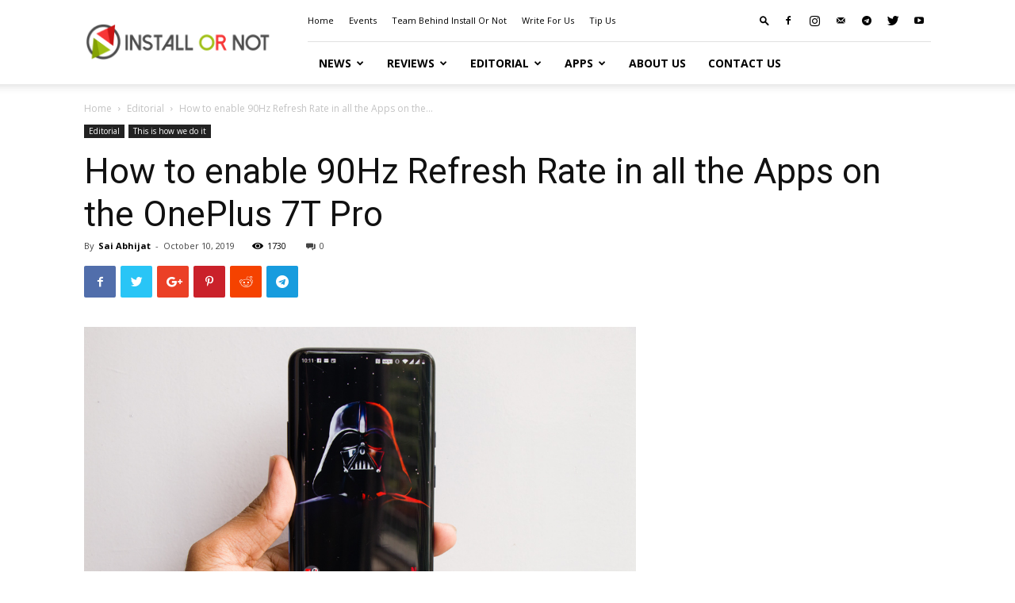

--- FILE ---
content_type: text/html; charset=UTF-8
request_url: https://installornot.com/editorial/enable-true-90hz-oneplus-7t-pro/
body_size: 19645
content:
<!doctype html >
<!--[if IE 8]>    <html class="ie8" lang="en"> <![endif]-->
<!--[if IE 9]>    <html class="ie9" lang="en"> <![endif]-->
<!--[if gt IE 8]><!--> <html lang="en-US"> <!--<![endif]-->
<head>
    <title>How to enable 90Hz Refresh Rate in all the Apps on the OnePlus 7T Pro | Install or Not</title>
    <meta charset="UTF-8" />
    <meta name="viewport" content="width=device-width, initial-scale=1.0">
    <link rel="pingback" href="https://installornot.com/xmlrpc.php" />
    <meta name='robots' content='max-image-preview:large' />
	<style>img:is([sizes="auto" i], [sizes^="auto," i]) { contain-intrinsic-size: 3000px 1500px }</style>
	<meta property="og:image" content="https://installornot.com/wp-content/uploads/20190607_3-2.jpg" /><link rel='dns-prefetch' href='//fonts.googleapis.com' />
<link rel="alternate" type="application/rss+xml" title="Install or Not &raquo; Feed" href="https://installornot.com/feed/" />
<link rel="alternate" type="application/rss+xml" title="Install or Not &raquo; Comments Feed" href="https://installornot.com/comments/feed/" />
<link rel="alternate" type="application/rss+xml" title="Install or Not &raquo; How to enable 90Hz Refresh Rate in all the Apps on the OnePlus 7T Pro Comments Feed" href="https://installornot.com/editorial/enable-true-90hz-oneplus-7t-pro/feed/" />
<script type="text/javascript">
/* <![CDATA[ */
window._wpemojiSettings = {"baseUrl":"https:\/\/s.w.org\/images\/core\/emoji\/15.0.3\/72x72\/","ext":".png","svgUrl":"https:\/\/s.w.org\/images\/core\/emoji\/15.0.3\/svg\/","svgExt":".svg","source":{"concatemoji":"https:\/\/installornot.com\/wp-includes\/js\/wp-emoji-release.min.js?ver=6.7.4"}};
/*! This file is auto-generated */
!function(i,n){var o,s,e;function c(e){try{var t={supportTests:e,timestamp:(new Date).valueOf()};sessionStorage.setItem(o,JSON.stringify(t))}catch(e){}}function p(e,t,n){e.clearRect(0,0,e.canvas.width,e.canvas.height),e.fillText(t,0,0);var t=new Uint32Array(e.getImageData(0,0,e.canvas.width,e.canvas.height).data),r=(e.clearRect(0,0,e.canvas.width,e.canvas.height),e.fillText(n,0,0),new Uint32Array(e.getImageData(0,0,e.canvas.width,e.canvas.height).data));return t.every(function(e,t){return e===r[t]})}function u(e,t,n){switch(t){case"flag":return n(e,"\ud83c\udff3\ufe0f\u200d\u26a7\ufe0f","\ud83c\udff3\ufe0f\u200b\u26a7\ufe0f")?!1:!n(e,"\ud83c\uddfa\ud83c\uddf3","\ud83c\uddfa\u200b\ud83c\uddf3")&&!n(e,"\ud83c\udff4\udb40\udc67\udb40\udc62\udb40\udc65\udb40\udc6e\udb40\udc67\udb40\udc7f","\ud83c\udff4\u200b\udb40\udc67\u200b\udb40\udc62\u200b\udb40\udc65\u200b\udb40\udc6e\u200b\udb40\udc67\u200b\udb40\udc7f");case"emoji":return!n(e,"\ud83d\udc26\u200d\u2b1b","\ud83d\udc26\u200b\u2b1b")}return!1}function f(e,t,n){var r="undefined"!=typeof WorkerGlobalScope&&self instanceof WorkerGlobalScope?new OffscreenCanvas(300,150):i.createElement("canvas"),a=r.getContext("2d",{willReadFrequently:!0}),o=(a.textBaseline="top",a.font="600 32px Arial",{});return e.forEach(function(e){o[e]=t(a,e,n)}),o}function t(e){var t=i.createElement("script");t.src=e,t.defer=!0,i.head.appendChild(t)}"undefined"!=typeof Promise&&(o="wpEmojiSettingsSupports",s=["flag","emoji"],n.supports={everything:!0,everythingExceptFlag:!0},e=new Promise(function(e){i.addEventListener("DOMContentLoaded",e,{once:!0})}),new Promise(function(t){var n=function(){try{var e=JSON.parse(sessionStorage.getItem(o));if("object"==typeof e&&"number"==typeof e.timestamp&&(new Date).valueOf()<e.timestamp+604800&&"object"==typeof e.supportTests)return e.supportTests}catch(e){}return null}();if(!n){if("undefined"!=typeof Worker&&"undefined"!=typeof OffscreenCanvas&&"undefined"!=typeof URL&&URL.createObjectURL&&"undefined"!=typeof Blob)try{var e="postMessage("+f.toString()+"("+[JSON.stringify(s),u.toString(),p.toString()].join(",")+"));",r=new Blob([e],{type:"text/javascript"}),a=new Worker(URL.createObjectURL(r),{name:"wpTestEmojiSupports"});return void(a.onmessage=function(e){c(n=e.data),a.terminate(),t(n)})}catch(e){}c(n=f(s,u,p))}t(n)}).then(function(e){for(var t in e)n.supports[t]=e[t],n.supports.everything=n.supports.everything&&n.supports[t],"flag"!==t&&(n.supports.everythingExceptFlag=n.supports.everythingExceptFlag&&n.supports[t]);n.supports.everythingExceptFlag=n.supports.everythingExceptFlag&&!n.supports.flag,n.DOMReady=!1,n.readyCallback=function(){n.DOMReady=!0}}).then(function(){return e}).then(function(){var e;n.supports.everything||(n.readyCallback(),(e=n.source||{}).concatemoji?t(e.concatemoji):e.wpemoji&&e.twemoji&&(t(e.twemoji),t(e.wpemoji)))}))}((window,document),window._wpemojiSettings);
/* ]]> */
</script>
<style id='wp-emoji-styles-inline-css' type='text/css'>

	img.wp-smiley, img.emoji {
		display: inline !important;
		border: none !important;
		box-shadow: none !important;
		height: 1em !important;
		width: 1em !important;
		margin: 0 0.07em !important;
		vertical-align: -0.1em !important;
		background: none !important;
		padding: 0 !important;
	}
</style>
<link rel='stylesheet' id='wp-block-library-css' href='https://installornot.com/wp-includes/css/dist/block-library/style.min.css?ver=6.7.4' type='text/css' media='all' />
<style id='classic-theme-styles-inline-css' type='text/css'>
/*! This file is auto-generated */
.wp-block-button__link{color:#fff;background-color:#32373c;border-radius:9999px;box-shadow:none;text-decoration:none;padding:calc(.667em + 2px) calc(1.333em + 2px);font-size:1.125em}.wp-block-file__button{background:#32373c;color:#fff;text-decoration:none}
</style>
<style id='global-styles-inline-css' type='text/css'>
:root{--wp--preset--aspect-ratio--square: 1;--wp--preset--aspect-ratio--4-3: 4/3;--wp--preset--aspect-ratio--3-4: 3/4;--wp--preset--aspect-ratio--3-2: 3/2;--wp--preset--aspect-ratio--2-3: 2/3;--wp--preset--aspect-ratio--16-9: 16/9;--wp--preset--aspect-ratio--9-16: 9/16;--wp--preset--color--black: #000000;--wp--preset--color--cyan-bluish-gray: #abb8c3;--wp--preset--color--white: #ffffff;--wp--preset--color--pale-pink: #f78da7;--wp--preset--color--vivid-red: #cf2e2e;--wp--preset--color--luminous-vivid-orange: #ff6900;--wp--preset--color--luminous-vivid-amber: #fcb900;--wp--preset--color--light-green-cyan: #7bdcb5;--wp--preset--color--vivid-green-cyan: #00d084;--wp--preset--color--pale-cyan-blue: #8ed1fc;--wp--preset--color--vivid-cyan-blue: #0693e3;--wp--preset--color--vivid-purple: #9b51e0;--wp--preset--gradient--vivid-cyan-blue-to-vivid-purple: linear-gradient(135deg,rgba(6,147,227,1) 0%,rgb(155,81,224) 100%);--wp--preset--gradient--light-green-cyan-to-vivid-green-cyan: linear-gradient(135deg,rgb(122,220,180) 0%,rgb(0,208,130) 100%);--wp--preset--gradient--luminous-vivid-amber-to-luminous-vivid-orange: linear-gradient(135deg,rgba(252,185,0,1) 0%,rgba(255,105,0,1) 100%);--wp--preset--gradient--luminous-vivid-orange-to-vivid-red: linear-gradient(135deg,rgba(255,105,0,1) 0%,rgb(207,46,46) 100%);--wp--preset--gradient--very-light-gray-to-cyan-bluish-gray: linear-gradient(135deg,rgb(238,238,238) 0%,rgb(169,184,195) 100%);--wp--preset--gradient--cool-to-warm-spectrum: linear-gradient(135deg,rgb(74,234,220) 0%,rgb(151,120,209) 20%,rgb(207,42,186) 40%,rgb(238,44,130) 60%,rgb(251,105,98) 80%,rgb(254,248,76) 100%);--wp--preset--gradient--blush-light-purple: linear-gradient(135deg,rgb(255,206,236) 0%,rgb(152,150,240) 100%);--wp--preset--gradient--blush-bordeaux: linear-gradient(135deg,rgb(254,205,165) 0%,rgb(254,45,45) 50%,rgb(107,0,62) 100%);--wp--preset--gradient--luminous-dusk: linear-gradient(135deg,rgb(255,203,112) 0%,rgb(199,81,192) 50%,rgb(65,88,208) 100%);--wp--preset--gradient--pale-ocean: linear-gradient(135deg,rgb(255,245,203) 0%,rgb(182,227,212) 50%,rgb(51,167,181) 100%);--wp--preset--gradient--electric-grass: linear-gradient(135deg,rgb(202,248,128) 0%,rgb(113,206,126) 100%);--wp--preset--gradient--midnight: linear-gradient(135deg,rgb(2,3,129) 0%,rgb(40,116,252) 100%);--wp--preset--font-size--small: 11px;--wp--preset--font-size--medium: 20px;--wp--preset--font-size--large: 32px;--wp--preset--font-size--x-large: 42px;--wp--preset--font-size--regular: 15px;--wp--preset--font-size--larger: 50px;--wp--preset--spacing--20: 0.44rem;--wp--preset--spacing--30: 0.67rem;--wp--preset--spacing--40: 1rem;--wp--preset--spacing--50: 1.5rem;--wp--preset--spacing--60: 2.25rem;--wp--preset--spacing--70: 3.38rem;--wp--preset--spacing--80: 5.06rem;--wp--preset--shadow--natural: 6px 6px 9px rgba(0, 0, 0, 0.2);--wp--preset--shadow--deep: 12px 12px 50px rgba(0, 0, 0, 0.4);--wp--preset--shadow--sharp: 6px 6px 0px rgba(0, 0, 0, 0.2);--wp--preset--shadow--outlined: 6px 6px 0px -3px rgba(255, 255, 255, 1), 6px 6px rgba(0, 0, 0, 1);--wp--preset--shadow--crisp: 6px 6px 0px rgba(0, 0, 0, 1);}:where(.is-layout-flex){gap: 0.5em;}:where(.is-layout-grid){gap: 0.5em;}body .is-layout-flex{display: flex;}.is-layout-flex{flex-wrap: wrap;align-items: center;}.is-layout-flex > :is(*, div){margin: 0;}body .is-layout-grid{display: grid;}.is-layout-grid > :is(*, div){margin: 0;}:where(.wp-block-columns.is-layout-flex){gap: 2em;}:where(.wp-block-columns.is-layout-grid){gap: 2em;}:where(.wp-block-post-template.is-layout-flex){gap: 1.25em;}:where(.wp-block-post-template.is-layout-grid){gap: 1.25em;}.has-black-color{color: var(--wp--preset--color--black) !important;}.has-cyan-bluish-gray-color{color: var(--wp--preset--color--cyan-bluish-gray) !important;}.has-white-color{color: var(--wp--preset--color--white) !important;}.has-pale-pink-color{color: var(--wp--preset--color--pale-pink) !important;}.has-vivid-red-color{color: var(--wp--preset--color--vivid-red) !important;}.has-luminous-vivid-orange-color{color: var(--wp--preset--color--luminous-vivid-orange) !important;}.has-luminous-vivid-amber-color{color: var(--wp--preset--color--luminous-vivid-amber) !important;}.has-light-green-cyan-color{color: var(--wp--preset--color--light-green-cyan) !important;}.has-vivid-green-cyan-color{color: var(--wp--preset--color--vivid-green-cyan) !important;}.has-pale-cyan-blue-color{color: var(--wp--preset--color--pale-cyan-blue) !important;}.has-vivid-cyan-blue-color{color: var(--wp--preset--color--vivid-cyan-blue) !important;}.has-vivid-purple-color{color: var(--wp--preset--color--vivid-purple) !important;}.has-black-background-color{background-color: var(--wp--preset--color--black) !important;}.has-cyan-bluish-gray-background-color{background-color: var(--wp--preset--color--cyan-bluish-gray) !important;}.has-white-background-color{background-color: var(--wp--preset--color--white) !important;}.has-pale-pink-background-color{background-color: var(--wp--preset--color--pale-pink) !important;}.has-vivid-red-background-color{background-color: var(--wp--preset--color--vivid-red) !important;}.has-luminous-vivid-orange-background-color{background-color: var(--wp--preset--color--luminous-vivid-orange) !important;}.has-luminous-vivid-amber-background-color{background-color: var(--wp--preset--color--luminous-vivid-amber) !important;}.has-light-green-cyan-background-color{background-color: var(--wp--preset--color--light-green-cyan) !important;}.has-vivid-green-cyan-background-color{background-color: var(--wp--preset--color--vivid-green-cyan) !important;}.has-pale-cyan-blue-background-color{background-color: var(--wp--preset--color--pale-cyan-blue) !important;}.has-vivid-cyan-blue-background-color{background-color: var(--wp--preset--color--vivid-cyan-blue) !important;}.has-vivid-purple-background-color{background-color: var(--wp--preset--color--vivid-purple) !important;}.has-black-border-color{border-color: var(--wp--preset--color--black) !important;}.has-cyan-bluish-gray-border-color{border-color: var(--wp--preset--color--cyan-bluish-gray) !important;}.has-white-border-color{border-color: var(--wp--preset--color--white) !important;}.has-pale-pink-border-color{border-color: var(--wp--preset--color--pale-pink) !important;}.has-vivid-red-border-color{border-color: var(--wp--preset--color--vivid-red) !important;}.has-luminous-vivid-orange-border-color{border-color: var(--wp--preset--color--luminous-vivid-orange) !important;}.has-luminous-vivid-amber-border-color{border-color: var(--wp--preset--color--luminous-vivid-amber) !important;}.has-light-green-cyan-border-color{border-color: var(--wp--preset--color--light-green-cyan) !important;}.has-vivid-green-cyan-border-color{border-color: var(--wp--preset--color--vivid-green-cyan) !important;}.has-pale-cyan-blue-border-color{border-color: var(--wp--preset--color--pale-cyan-blue) !important;}.has-vivid-cyan-blue-border-color{border-color: var(--wp--preset--color--vivid-cyan-blue) !important;}.has-vivid-purple-border-color{border-color: var(--wp--preset--color--vivid-purple) !important;}.has-vivid-cyan-blue-to-vivid-purple-gradient-background{background: var(--wp--preset--gradient--vivid-cyan-blue-to-vivid-purple) !important;}.has-light-green-cyan-to-vivid-green-cyan-gradient-background{background: var(--wp--preset--gradient--light-green-cyan-to-vivid-green-cyan) !important;}.has-luminous-vivid-amber-to-luminous-vivid-orange-gradient-background{background: var(--wp--preset--gradient--luminous-vivid-amber-to-luminous-vivid-orange) !important;}.has-luminous-vivid-orange-to-vivid-red-gradient-background{background: var(--wp--preset--gradient--luminous-vivid-orange-to-vivid-red) !important;}.has-very-light-gray-to-cyan-bluish-gray-gradient-background{background: var(--wp--preset--gradient--very-light-gray-to-cyan-bluish-gray) !important;}.has-cool-to-warm-spectrum-gradient-background{background: var(--wp--preset--gradient--cool-to-warm-spectrum) !important;}.has-blush-light-purple-gradient-background{background: var(--wp--preset--gradient--blush-light-purple) !important;}.has-blush-bordeaux-gradient-background{background: var(--wp--preset--gradient--blush-bordeaux) !important;}.has-luminous-dusk-gradient-background{background: var(--wp--preset--gradient--luminous-dusk) !important;}.has-pale-ocean-gradient-background{background: var(--wp--preset--gradient--pale-ocean) !important;}.has-electric-grass-gradient-background{background: var(--wp--preset--gradient--electric-grass) !important;}.has-midnight-gradient-background{background: var(--wp--preset--gradient--midnight) !important;}.has-small-font-size{font-size: var(--wp--preset--font-size--small) !important;}.has-medium-font-size{font-size: var(--wp--preset--font-size--medium) !important;}.has-large-font-size{font-size: var(--wp--preset--font-size--large) !important;}.has-x-large-font-size{font-size: var(--wp--preset--font-size--x-large) !important;}
:where(.wp-block-post-template.is-layout-flex){gap: 1.25em;}:where(.wp-block-post-template.is-layout-grid){gap: 1.25em;}
:where(.wp-block-columns.is-layout-flex){gap: 2em;}:where(.wp-block-columns.is-layout-grid){gap: 2em;}
:root :where(.wp-block-pullquote){font-size: 1.5em;line-height: 1.6;}
</style>
<link rel='stylesheet' id='google-fonts-style-css' href='https://fonts.googleapis.com/css?family=Open+Sans%3A300italic%2C400%2C400italic%2C600%2C600italic%2C700%7CRoboto%3A300%2C400%2C400italic%2C500%2C500italic%2C700%2C900&#038;ver=9.6.1' type='text/css' media='all' />
<link rel='stylesheet' id='td-theme-css' href='https://installornot.com/wp-content/themes/Newspaper/style.css?ver=9.6.1' type='text/css' media='all' />
<link rel='stylesheet' id='td-theme-child-css' href='https://installornot.com/wp-content/themes/Newspaper-child/style.css?ver=9.6.1c' type='text/css' media='all' />
<script type="text/javascript" src="https://installornot.com/wp-includes/js/jquery/jquery.min.js?ver=3.7.1" id="jquery-core-js"></script>
<script type="text/javascript" src="https://installornot.com/wp-includes/js/jquery/jquery-migrate.min.js?ver=3.4.1" id="jquery-migrate-js"></script>
<link rel="https://api.w.org/" href="https://installornot.com/wp-json/" /><link rel="alternate" title="JSON" type="application/json" href="https://installornot.com/wp-json/wp/v2/posts/35735" /><link rel="EditURI" type="application/rsd+xml" title="RSD" href="https://installornot.com/xmlrpc.php?rsd" />
<meta name="generator" content="WordPress 6.7.4" />
<link rel="canonical" href="https://installornot.com/editorial/enable-true-90hz-oneplus-7t-pro/" />
<link rel='shortlink' href='https://installornot.com/?p=35735' />
<link rel="alternate" title="oEmbed (JSON)" type="application/json+oembed" href="https://installornot.com/wp-json/oembed/1.0/embed?url=https%3A%2F%2Finstallornot.com%2Feditorial%2Fenable-true-90hz-oneplus-7t-pro%2F" />
<link rel="alternate" title="oEmbed (XML)" type="text/xml+oembed" href="https://installornot.com/wp-json/oembed/1.0/embed?url=https%3A%2F%2Finstallornot.com%2Feditorial%2Fenable-true-90hz-oneplus-7t-pro%2F&#038;format=xml" />
<!--[if lt IE 9]><script src="https://cdnjs.cloudflare.com/ajax/libs/html5shiv/3.7.3/html5shiv.js"></script><![endif]-->
    
<!-- JS generated by theme -->

<script>
    
    

	    var tdBlocksArray = []; //here we store all the items for the current page

	    //td_block class - each ajax block uses a object of this class for requests
	    function tdBlock() {
		    this.id = '';
		    this.block_type = 1; //block type id (1-234 etc)
		    this.atts = '';
		    this.td_column_number = '';
		    this.td_current_page = 1; //
		    this.post_count = 0; //from wp
		    this.found_posts = 0; //from wp
		    this.max_num_pages = 0; //from wp
		    this.td_filter_value = ''; //current live filter value
		    this.is_ajax_running = false;
		    this.td_user_action = ''; // load more or infinite loader (used by the animation)
		    this.header_color = '';
		    this.ajax_pagination_infinite_stop = ''; //show load more at page x
	    }


        // td_js_generator - mini detector
        (function(){
            var htmlTag = document.getElementsByTagName("html")[0];

	        if ( navigator.userAgent.indexOf("MSIE 10.0") > -1 ) {
                htmlTag.className += ' ie10';
            }

            if ( !!navigator.userAgent.match(/Trident.*rv\:11\./) ) {
                htmlTag.className += ' ie11';
            }

	        if ( navigator.userAgent.indexOf("Edge") > -1 ) {
                htmlTag.className += ' ieEdge';
            }

            if ( /(iPad|iPhone|iPod)/g.test(navigator.userAgent) ) {
                htmlTag.className += ' td-md-is-ios';
            }

            var user_agent = navigator.userAgent.toLowerCase();
            if ( user_agent.indexOf("android") > -1 ) {
                htmlTag.className += ' td-md-is-android';
            }

            if ( -1 !== navigator.userAgent.indexOf('Mac OS X')  ) {
                htmlTag.className += ' td-md-is-os-x';
            }

            if ( /chrom(e|ium)/.test(navigator.userAgent.toLowerCase()) ) {
               htmlTag.className += ' td-md-is-chrome';
            }

            if ( -1 !== navigator.userAgent.indexOf('Firefox') ) {
                htmlTag.className += ' td-md-is-firefox';
            }

            if ( -1 !== navigator.userAgent.indexOf('Safari') && -1 === navigator.userAgent.indexOf('Chrome') ) {
                htmlTag.className += ' td-md-is-safari';
            }

            if( -1 !== navigator.userAgent.indexOf('IEMobile') ){
                htmlTag.className += ' td-md-is-iemobile';
            }

        })();




        var tdLocalCache = {};

        ( function () {
            "use strict";

            tdLocalCache = {
                data: {},
                remove: function (resource_id) {
                    delete tdLocalCache.data[resource_id];
                },
                exist: function (resource_id) {
                    return tdLocalCache.data.hasOwnProperty(resource_id) && tdLocalCache.data[resource_id] !== null;
                },
                get: function (resource_id) {
                    return tdLocalCache.data[resource_id];
                },
                set: function (resource_id, cachedData) {
                    tdLocalCache.remove(resource_id);
                    tdLocalCache.data[resource_id] = cachedData;
                }
            };
        })();

    
    
var td_viewport_interval_list=[{"limitBottom":767,"sidebarWidth":228},{"limitBottom":1018,"sidebarWidth":300},{"limitBottom":1140,"sidebarWidth":324}];
var td_animation_stack_effect="type0";
var tds_animation_stack=true;
var td_animation_stack_specific_selectors=".entry-thumb, img";
var td_animation_stack_general_selectors=".td-animation-stack img, .td-animation-stack .entry-thumb, .post img";
var td_ajax_url="https:\/\/installornot.com\/wp-admin\/admin-ajax.php?td_theme_name=Newspaper&v=9.6.1";
var td_get_template_directory_uri="https:\/\/installornot.com\/wp-content\/themes\/Newspaper";
var tds_snap_menu="smart_snap_always";
var tds_logo_on_sticky="";
var tds_header_style="8";
var td_please_wait="Please wait...";
var td_email_user_pass_incorrect="User or password incorrect!";
var td_email_user_incorrect="Email or username incorrect!";
var td_email_incorrect="Email incorrect!";
var tds_more_articles_on_post_enable="";
var tds_more_articles_on_post_time_to_wait="";
var tds_more_articles_on_post_pages_distance_from_top=0;
var tds_theme_color_site_wide="#4db2ec";
var tds_smart_sidebar="";
var tdThemeName="Newspaper";
var td_magnific_popup_translation_tPrev="Previous (Left arrow key)";
var td_magnific_popup_translation_tNext="Next (Right arrow key)";
var td_magnific_popup_translation_tCounter="%curr% of %total%";
var td_magnific_popup_translation_ajax_tError="The content from %url% could not be loaded.";
var td_magnific_popup_translation_image_tError="The image #%curr% could not be loaded.";
var tdDateNamesI18n={"month_names":["January","February","March","April","May","June","July","August","September","October","November","December"],"month_names_short":["Jan","Feb","Mar","Apr","May","Jun","Jul","Aug","Sep","Oct","Nov","Dec"],"day_names":["Sunday","Monday","Tuesday","Wednesday","Thursday","Friday","Saturday"],"day_names_short":["Sun","Mon","Tue","Wed","Thu","Fri","Sat"]};
var td_ad_background_click_link="";
var td_ad_background_click_target="";
</script>


<!-- Header style compiled by theme -->

<style>
    
@media (max-width: 767px) {
        body .td-header-wrap .td-header-main-menu {
            background-color: #ffffff !important;
        }
    }


    
    @media (max-width: 767px) {
        body #td-top-mobile-toggle i,
        .td-header-wrap .header-search-wrap .td-icon-search {
            color: #222222 !important;
        }
    }
</style>

<!-- Global site tag (gtag.js) - Google Analytics -->
<script async src="https://www.googletagmanager.com/gtag/js?id=UA-556577-13"></script>
<script>
  window.dataLayer = window.dataLayer || [];
  function gtag(){dataLayer.push(arguments);}
  gtag('js', new Date());

  gtag('config', 'UA-556577-13');
</script>

<script type="application/ld+json">
    {
        "@context": "http://schema.org",
        "@type": "BreadcrumbList",
        "itemListElement": [
            {
                "@type": "ListItem",
                "position": 1,
                "item": {
                    "@type": "WebSite",
                    "@id": "https://installornot.com/",
                    "name": "Home"
                }
            },
            {
                "@type": "ListItem",
                "position": 2,
                    "item": {
                    "@type": "WebPage",
                    "@id": "https://installornot.com/category/editorial/",
                    "name": "Editorial"
                }
            }
            ,{
                "@type": "ListItem",
                "position": 3,
                    "item": {
                    "@type": "WebPage",
                    "@id": "https://installornot.com/editorial/enable-true-90hz-oneplus-7t-pro/",
                    "name": "How to enable 90Hz Refresh Rate in all the Apps on the..."                                
                }
            }    
        ]
    }
</script>
</head>

<body class="post-template-default single single-post postid-35735 single-format-standard enable-true-90hz-oneplus-7t-pro global-block-template-1 single_template_2 td-animation-stack-type0 td-full-layout" itemscope="itemscope" itemtype="https://schema.org/WebPage">

        <div class="td-scroll-up"><i class="td-icon-menu-up"></i></div>
    
    <div class="td-menu-background"></div>
<div id="td-mobile-nav">
    <div class="td-mobile-container">
        <!-- mobile menu top section -->
        <div class="td-menu-socials-wrap">
            <!-- socials -->
            <div class="td-menu-socials">
                
        <span class="td-social-icon-wrap">
            <a target="_blank" href="https://facebook.com/installornot" title="Facebook">
                <i class="td-icon-font td-icon-facebook"></i>
            </a>
        </span>
        <span class="td-social-icon-wrap">
            <a target="_blank" href="https://instagram.com/installornot" title="Instagram">
                <i class="td-icon-font td-icon-instagram"></i>
            </a>
        </span>
        <span class="td-social-icon-wrap">
            <a target="_blank" href="/cdn-cgi/l/email-protection#563e373825163f382522373a3a39243839227835393b" title="Mail">
                <i class="td-icon-font td-icon-mail-1"></i>
            </a>
        </span>
        <span class="td-social-icon-wrap">
            <a target="_blank" href="https://telegram.me/installornot" title="Telegram">
                <i class="td-icon-font td-icon-telegram"></i>
            </a>
        </span>
        <span class="td-social-icon-wrap">
            <a target="_blank" href="https://www.twitter.com/installornot" title="Twitter">
                <i class="td-icon-font td-icon-twitter"></i>
            </a>
        </span>
        <span class="td-social-icon-wrap">
            <a target="_blank" href="https://www.youtube.com/user/InstallorNot" title="Youtube">
                <i class="td-icon-font td-icon-youtube"></i>
            </a>
        </span>            </div>
            <!-- close button -->
            <div class="td-mobile-close">
                <a href="#"><i class="td-icon-close-mobile"></i></a>
            </div>
        </div>

        <!-- login section -->
        
        <!-- menu section -->
        <div class="td-mobile-content">
            <div class="menu-below-header-container"><ul id="menu-below-header" class="td-mobile-main-menu"><li id="menu-item-14020" class="menu-item menu-item-type-custom menu-item-object-custom menu-item-has-children menu-item-first menu-item-14020"><a href="https://installornot.com/category/news/">News<i class="td-icon-menu-right td-element-after"></i></a>
<ul class="sub-menu">
	<li id="menu-item-14038" class="menu-item menu-item-type-custom menu-item-object-custom menu-item-14038"><a href="https://installornot.com/category/news/apps/">Apps</a></li>
	<li id="menu-item-14043" class="menu-item menu-item-type-custom menu-item-object-custom menu-item-14043"><a href="https://installornot.com/category/news/computers/">Computers</a></li>
	<li id="menu-item-14045" class="menu-item menu-item-type-custom menu-item-object-custom menu-item-14045"><a href="https://installornot.com/category/news/cameras/">Cameras and Optics</a></li>
	<li id="menu-item-14048" class="menu-item menu-item-type-custom menu-item-object-custom menu-item-14048"><a href="https://installornot.com/category/news/phones-news/">Phones</a></li>
	<li id="menu-item-14044" class="menu-item menu-item-type-custom menu-item-object-custom menu-item-14044"><a href="https://installornot.com/category/news/games-news-2/">Games</a></li>
	<li id="menu-item-14046" class="menu-item menu-item-type-custom menu-item-object-custom menu-item-14046"><a href="https://installornot.com/category/news/other-gadgets-news/">Other Gadgets</a></li>
	<li id="menu-item-14047" class="menu-item menu-item-type-custom menu-item-object-custom menu-item-14047"><a href="https://installornot.com/category/news/science-and-technology/">Science and Technology</a></li>
	<li id="menu-item-14049" class="menu-item menu-item-type-custom menu-item-object-custom menu-item-14049"><a href="https://installornot.com/category/news/web-social-media-news/">Web and Social Media</a></li>
</ul>
</li>
<li id="menu-item-14050" class="menu-item menu-item-type-custom menu-item-object-custom menu-item-has-children menu-item-14050"><a href="https://installornot.com/category/reviews/">Reviews<i class="td-icon-menu-right td-element-after"></i></a>
<ul class="sub-menu">
	<li id="menu-item-14053" class="menu-item menu-item-type-custom menu-item-object-custom menu-item-14053"><a href="https://installornot.com/category/reviews/accessories/">Accessories</a></li>
	<li id="menu-item-1586" class="menu-item menu-item-type-taxonomy menu-item-object-category menu-item-has-children menu-item-1586"><a href="https://installornot.com/category/reviews/apps-reviews/">Apps<i class="td-icon-menu-right td-element-after"></i></a>
	<ul class="sub-menu">
		<li id="menu-item-1587" class="menu-item menu-item-type-taxonomy menu-item-object-category menu-item-1587"><a href="https://installornot.com/category/reviews/apps-reviews/android-apps/">Android</a></li>
		<li id="menu-item-1599" class="menu-item menu-item-type-taxonomy menu-item-object-category menu-item-1599"><a href="https://installornot.com/category/reviews/apps-reviews/apple-apps/">Apple</a></li>
		<li id="menu-item-1655" class="menu-item menu-item-type-taxonomy menu-item-object-category menu-item-1655"><a href="https://installornot.com/category/reviews/apps-reviews/blackberry-apps/">BlackBerry</a></li>
		<li id="menu-item-1652" class="menu-item menu-item-type-taxonomy menu-item-object-category menu-item-1652"><a href="https://installornot.com/category/reviews/apps-reviews/windows-apps/">Windows</a></li>
	</ul>
</li>
	<li id="menu-item-14054" class="menu-item menu-item-type-custom menu-item-object-custom menu-item-14054"><a href="https://installornot.com/category/reviews/games-reviews/">Games</a></li>
	<li id="menu-item-14055" class="menu-item menu-item-type-custom menu-item-object-custom menu-item-14055"><a href="https://installornot.com/category/reviews/other-gadgets/">Gadgets</a></li>
	<li id="menu-item-14051" class="menu-item menu-item-type-custom menu-item-object-custom menu-item-14051"><a href="https://installornot.com/category/reviews/phones/">Phones</a></li>
	<li id="menu-item-14052" class="menu-item menu-item-type-custom menu-item-object-custom menu-item-14052"><a href="https://installornot.com/category/reviews/tablets/">Tablets</a></li>
</ul>
</li>
<li id="menu-item-14022" class="menu-item menu-item-type-taxonomy menu-item-object-category current-post-ancestor current-menu-parent current-post-parent menu-item-has-children menu-item-14022"><a href="https://installornot.com/category/editorial/">Editorial<i class="td-icon-menu-right td-element-after"></i></a>
<ul class="sub-menu">
	<li id="menu-item-14023" class="menu-item menu-item-type-taxonomy menu-item-object-category menu-item-14023"><a href="https://installornot.com/category/editorial/trending/">#Trending</a></li>
	<li id="menu-item-14024" class="menu-item menu-item-type-taxonomy menu-item-object-category menu-item-14024"><a href="https://installornot.com/category/editorial/apples-to-apples/">Apples to Apples</a></li>
	<li id="menu-item-14025" class="menu-item menu-item-type-taxonomy menu-item-object-category menu-item-14025"><a href="https://installornot.com/category/editorial/berry-busters/">Berry Busters</a></li>
	<li id="menu-item-14026" class="menu-item menu-item-type-taxonomy menu-item-object-category menu-item-14026"><a href="https://installornot.com/category/editorial/counterthat/">CounterThat</a></li>
	<li id="menu-item-14027" class="menu-item menu-item-type-taxonomy menu-item-object-category menu-item-14027"><a href="https://installornot.com/category/editorial/droid-talk/">DroidTalk</a></li>
	<li id="menu-item-14028" class="menu-item menu-item-type-taxonomy menu-item-object-category menu-item-14028"><a href="https://installornot.com/category/editorial/from-the-editor/">From The Editor</a></li>
	<li id="menu-item-14030" class="menu-item menu-item-type-taxonomy menu-item-object-category menu-item-14030"><a href="https://installornot.com/category/interviews/">Interviews</a></li>
	<li id="menu-item-14031" class="menu-item menu-item-type-taxonomy menu-item-object-category menu-item-14031"><a href="https://installornot.com/category/editorial/see-through-windows/">See Through Windows</a></li>
	<li id="menu-item-14033" class="menu-item menu-item-type-taxonomy menu-item-object-category menu-item-14033"><a href="https://installornot.com/category/editorial/teletalk/">TeleTalk</a></li>
	<li id="menu-item-14034" class="menu-item menu-item-type-taxonomy menu-item-object-category current-post-ancestor current-menu-parent current-post-parent menu-item-14034"><a href="https://installornot.com/category/editorial/this-is-how-we-do-it/">This is how we do it</a></li>
</ul>
</li>
<li id="menu-item-14085" class="menu-item menu-item-type-taxonomy menu-item-object-category menu-item-has-children menu-item-14085"><a href="https://installornot.com/category/news/apps/">Apps<i class="td-icon-menu-right td-element-after"></i></a>
<ul class="sub-menu">
	<li id="menu-item-26527" class="menu-item menu-item-type-taxonomy menu-item-object-category menu-item-has-children menu-item-26527"><a href="https://installornot.com/category/news/apps/">News<i class="td-icon-menu-right td-element-after"></i></a>
	<ul class="sub-menu">
		<li id="menu-item-14086" class="menu-item menu-item-type-taxonomy menu-item-object-category menu-item-14086"><a href="https://installornot.com/category/news/apps/computer/">Computer</a></li>
		<li id="menu-item-14087" class="menu-item menu-item-type-taxonomy menu-item-object-category menu-item-14087"><a href="https://installornot.com/category/news/apps/mobile-apps/">Mobile</a></li>
		<li id="menu-item-14095" class="menu-item menu-item-type-custom menu-item-object-custom menu-item-14095"><a href="https://installornot.com/category/news/apps/web/">Web</a></li>
	</ul>
</li>
	<li id="menu-item-14091" class="menu-item menu-item-type-taxonomy menu-item-object-category menu-item-has-children menu-item-14091"><a href="https://installornot.com/category/reviews/apps-reviews/">Reviews<i class="td-icon-menu-right td-element-after"></i></a>
	<ul class="sub-menu">
		<li id="menu-item-14092" class="menu-item menu-item-type-taxonomy menu-item-object-category menu-item-14092"><a href="https://installornot.com/category/reviews/apps-reviews/android-apps/">Android</a></li>
		<li id="menu-item-14093" class="menu-item menu-item-type-taxonomy menu-item-object-category menu-item-14093"><a href="https://installornot.com/category/reviews/apps-reviews/apple-apps/">Apple</a></li>
		<li id="menu-item-14094" class="menu-item menu-item-type-taxonomy menu-item-object-category menu-item-14094"><a href="https://installornot.com/category/reviews/apps-reviews/blackberry-apps/">BlackBerry</a></li>
		<li id="menu-item-14096" class="menu-item menu-item-type-custom menu-item-object-custom menu-item-14096"><a href="https://installornot.com/category/reviews/apps-reviews/windows-apps/">Windows</a></li>
	</ul>
</li>
	<li id="menu-item-14088" class="menu-item menu-item-type-custom menu-item-object-custom menu-item-14088"><a href="https://installornot.com/category/news/apps/updates/">Updates</a></li>
	<li id="menu-item-14105" class="menu-item menu-item-type-post_type menu-item-object-page menu-item-14105"><a href="https://installornot.com/top-apps/">Top Apps</a></li>
	<li id="menu-item-14107" class="menu-item menu-item-type-post_type menu-item-object-page menu-item-14107"><a href="https://installornot.com/editors-pick/">Editor&#8217;s Pick</a></li>
	<li id="menu-item-14108" class="menu-item menu-item-type-post_type menu-item-object-page menu-item-14108"><a href="https://installornot.com/app-lists/">App Lists</a></li>
</ul>
</li>
<li id="menu-item-21232" class="menu-item menu-item-type-post_type menu-item-object-page menu-item-21232"><a href="https://installornot.com/about-us/">About Us</a></li>
<li id="menu-item-21233" class="menu-item menu-item-type-post_type menu-item-object-page menu-item-21233"><a href="https://installornot.com/contact_us/">Contact Us</a></li>
</ul></div>        </div>
    </div>

    <!-- register/login section -->
    </div>    <div class="td-search-background"></div>
<div class="td-search-wrap-mob">
	<div class="td-drop-down-search" aria-labelledby="td-header-search-button">
		<form method="get" class="td-search-form" action="https://installornot.com/">
			<!-- close button -->
			<div class="td-search-close">
				<a href="#"><i class="td-icon-close-mobile"></i></a>
			</div>
			<div role="search" class="td-search-input">
				<span>Search</span>
				<input id="td-header-search-mob" type="text" value="" name="s" autocomplete="off" />
			</div>
		</form>
		<div id="td-aj-search-mob"></div>
	</div>
</div>

    <style>
        @media (max-width: 767px) {
            .td-header-desktop-wrap {
                display: none;
            }
        }
        @media (min-width: 767px) {
            .td-header-mobile-wrap {
                display: none;
            }
        }
    </style>
    
    <div id="td-outer-wrap" class="td-theme-wrap">
    
        
            <div class="tdc-header-wrap ">

            <!--
Header style 8
-->


<div class="td-header-wrap td-header-style-8 ">
    
    <div class="td-container ">
        <div class="td-header-sp-logo">
                    <a class="td-main-logo" href="https://installornot.com/">
            <img class="td-retina-data" data-retina="https://installornot.com/wp-content/uploads/ion_logo_6_hd.png" src="https://installornot.com/wp-content/uploads/ion_logo_6.png" alt=""/>
            <span class="td-visual-hidden">Install or Not</span>
        </a>
            </div>
    </div>
    <div class="td-header-top-menu-full td-container-wrap ">
        <div class="td-container">
            <div class="td-header-row td-header-top-menu">
                
    <div class="top-bar-style-1">
        
<div class="td-header-sp-top-menu">


	<div class="menu-top-container"><ul id="menu-top-menu" class="top-header-menu"><li id="menu-item-1421" class="menu-item menu-item-type-custom menu-item-object-custom menu-item-home menu-item-first td-menu-item td-normal-menu menu-item-1421"><a href="https://installornot.com/">Home</a></li>
<li id="menu-item-14920" class="menu-item menu-item-type-post_type menu-item-object-page td-menu-item td-normal-menu menu-item-14920"><a href="https://installornot.com/events/">Events</a></li>
<li id="menu-item-14921" class="menu-item menu-item-type-post_type menu-item-object-page td-menu-item td-normal-menu menu-item-14921"><a href="https://installornot.com/team/">Team Behind Install Or Not</a></li>
<li id="menu-item-14930" class="menu-item menu-item-type-post_type menu-item-object-page td-menu-item td-normal-menu menu-item-14930"><a href="https://installornot.com/write-for-us/">Write For Us</a></li>
<li id="menu-item-14931" class="menu-item menu-item-type-post_type menu-item-object-page td-menu-item td-normal-menu menu-item-14931"><a href="https://installornot.com/tip-us/">Tip Us</a></li>
</ul></div></div>
        <div class="td-header-sp-top-widget">
            <div class="td-search-btns-wrap">
            <a id="td-header-search-button" href="#" role="button" class="dropdown-toggle " data-toggle="dropdown"><i class="td-icon-search"></i></a>
        </div>


        <div class="td-drop-down-search" aria-labelledby="td-header-search-button">
            <form method="get" class="td-search-form" action="https://installornot.com/">
                <div role="search" class="td-head-form-search-wrap">
                    <input id="td-header-search" type="text" value="" name="s" autocomplete="off" /><input class="wpb_button wpb_btn-inverse btn" type="submit" id="td-header-search-top" value="Search" />
                </div>
            </form>
            <div id="td-aj-search"></div>
        </div>
    
    
        
        <span class="td-social-icon-wrap">
            <a target="_blank" href="https://facebook.com/installornot" title="Facebook">
                <i class="td-icon-font td-icon-facebook"></i>
            </a>
        </span>
        <span class="td-social-icon-wrap">
            <a target="_blank" href="https://instagram.com/installornot" title="Instagram">
                <i class="td-icon-font td-icon-instagram"></i>
            </a>
        </span>
        <span class="td-social-icon-wrap">
            <a target="_blank" href="/cdn-cgi/l/email-protection#462e272835062f283532272a2a29342829326825292b" title="Mail">
                <i class="td-icon-font td-icon-mail-1"></i>
            </a>
        </span>
        <span class="td-social-icon-wrap">
            <a target="_blank" href="https://telegram.me/installornot" title="Telegram">
                <i class="td-icon-font td-icon-telegram"></i>
            </a>
        </span>
        <span class="td-social-icon-wrap">
            <a target="_blank" href="https://www.twitter.com/installornot" title="Twitter">
                <i class="td-icon-font td-icon-twitter"></i>
            </a>
        </span>
        <span class="td-social-icon-wrap">
            <a target="_blank" href="https://www.youtube.com/user/InstallorNot" title="Youtube">
                <i class="td-icon-font td-icon-youtube"></i>
            </a>
        </span>    </div>    </div>

<!-- LOGIN MODAL -->
            </div>
        </div>
    </div>
    <div class="td-header-menu-wrap-full td-container-wrap ">
        
        <div class="td-header-menu-wrap td-header-gradient td-header-menu-no-search">
            <div class="td-container">
                <div class="td-header-row td-header-main-menu">
                    <div id="td-header-menu" role="navigation">
    <div id="td-top-mobile-toggle"><a href="#"><i class="td-icon-font td-icon-mobile"></i></a></div>
    <div class="td-main-menu-logo td-logo-in-header">
        		<a class="td-mobile-logo td-sticky-disable" href="https://installornot.com/">
			<img class="td-retina-data" data-retina="https://installornot.com/wp-content/uploads/ion_logo_6_hd.png" src="https://installornot.com/wp-content/uploads/ion_logo_6.png" alt=""/>
		</a>
			<a class="td-header-logo td-sticky-disable" href="https://installornot.com/">
			<img class="td-retina-data" data-retina="https://installornot.com/wp-content/uploads/ion_logo_6_hd.png" src="https://installornot.com/wp-content/uploads/ion_logo_6.png" alt=""/>
		</a>
	    </div>
    <div class="menu-below-header-container"><ul id="menu-below-header-1" class="sf-menu"><li class="menu-item menu-item-type-custom menu-item-object-custom menu-item-has-children menu-item-first td-menu-item td-normal-menu menu-item-14020"><a href="https://installornot.com/category/news/">News</a>
<ul class="sub-menu">
	<li class="menu-item menu-item-type-custom menu-item-object-custom td-menu-item td-normal-menu menu-item-14038"><a href="https://installornot.com/category/news/apps/">Apps</a></li>
	<li class="menu-item menu-item-type-custom menu-item-object-custom td-menu-item td-normal-menu menu-item-14043"><a href="https://installornot.com/category/news/computers/">Computers</a></li>
	<li class="menu-item menu-item-type-custom menu-item-object-custom td-menu-item td-normal-menu menu-item-14045"><a href="https://installornot.com/category/news/cameras/">Cameras and Optics</a></li>
	<li class="menu-item menu-item-type-custom menu-item-object-custom td-menu-item td-normal-menu menu-item-14048"><a href="https://installornot.com/category/news/phones-news/">Phones</a></li>
	<li class="menu-item menu-item-type-custom menu-item-object-custom td-menu-item td-normal-menu menu-item-14044"><a href="https://installornot.com/category/news/games-news-2/">Games</a></li>
	<li class="menu-item menu-item-type-custom menu-item-object-custom td-menu-item td-normal-menu menu-item-14046"><a href="https://installornot.com/category/news/other-gadgets-news/">Other Gadgets</a></li>
	<li class="menu-item menu-item-type-custom menu-item-object-custom td-menu-item td-normal-menu menu-item-14047"><a href="https://installornot.com/category/news/science-and-technology/">Science and Technology</a></li>
	<li class="menu-item menu-item-type-custom menu-item-object-custom td-menu-item td-normal-menu menu-item-14049"><a href="https://installornot.com/category/news/web-social-media-news/">Web and Social Media</a></li>
</ul>
</li>
<li class="menu-item menu-item-type-custom menu-item-object-custom menu-item-has-children td-menu-item td-normal-menu menu-item-14050"><a href="https://installornot.com/category/reviews/">Reviews</a>
<ul class="sub-menu">
	<li class="menu-item menu-item-type-custom menu-item-object-custom td-menu-item td-normal-menu menu-item-14053"><a href="https://installornot.com/category/reviews/accessories/">Accessories</a></li>
	<li class="menu-item menu-item-type-taxonomy menu-item-object-category menu-item-has-children td-menu-item td-normal-menu menu-item-1586"><a href="https://installornot.com/category/reviews/apps-reviews/">Apps</a>
	<ul class="sub-menu">
		<li class="menu-item menu-item-type-taxonomy menu-item-object-category td-menu-item td-normal-menu menu-item-1587"><a href="https://installornot.com/category/reviews/apps-reviews/android-apps/">Android</a></li>
		<li class="menu-item menu-item-type-taxonomy menu-item-object-category td-menu-item td-normal-menu menu-item-1599"><a href="https://installornot.com/category/reviews/apps-reviews/apple-apps/">Apple</a></li>
		<li class="menu-item menu-item-type-taxonomy menu-item-object-category td-menu-item td-normal-menu menu-item-1655"><a href="https://installornot.com/category/reviews/apps-reviews/blackberry-apps/">BlackBerry</a></li>
		<li class="menu-item menu-item-type-taxonomy menu-item-object-category td-menu-item td-normal-menu menu-item-1652"><a href="https://installornot.com/category/reviews/apps-reviews/windows-apps/">Windows</a></li>
	</ul>
</li>
	<li class="menu-item menu-item-type-custom menu-item-object-custom td-menu-item td-normal-menu menu-item-14054"><a href="https://installornot.com/category/reviews/games-reviews/">Games</a></li>
	<li class="menu-item menu-item-type-custom menu-item-object-custom td-menu-item td-normal-menu menu-item-14055"><a href="https://installornot.com/category/reviews/other-gadgets/">Gadgets</a></li>
	<li class="menu-item menu-item-type-custom menu-item-object-custom td-menu-item td-normal-menu menu-item-14051"><a href="https://installornot.com/category/reviews/phones/">Phones</a></li>
	<li class="menu-item menu-item-type-custom menu-item-object-custom td-menu-item td-normal-menu menu-item-14052"><a href="https://installornot.com/category/reviews/tablets/">Tablets</a></li>
</ul>
</li>
<li class="menu-item menu-item-type-taxonomy menu-item-object-category current-post-ancestor current-menu-parent current-post-parent menu-item-has-children td-menu-item td-normal-menu menu-item-14022"><a href="https://installornot.com/category/editorial/">Editorial</a>
<ul class="sub-menu">
	<li class="menu-item menu-item-type-taxonomy menu-item-object-category td-menu-item td-normal-menu menu-item-14023"><a href="https://installornot.com/category/editorial/trending/">#Trending</a></li>
	<li class="menu-item menu-item-type-taxonomy menu-item-object-category td-menu-item td-normal-menu menu-item-14024"><a href="https://installornot.com/category/editorial/apples-to-apples/">Apples to Apples</a></li>
	<li class="menu-item menu-item-type-taxonomy menu-item-object-category td-menu-item td-normal-menu menu-item-14025"><a href="https://installornot.com/category/editorial/berry-busters/">Berry Busters</a></li>
	<li class="menu-item menu-item-type-taxonomy menu-item-object-category td-menu-item td-normal-menu menu-item-14026"><a href="https://installornot.com/category/editorial/counterthat/">CounterThat</a></li>
	<li class="menu-item menu-item-type-taxonomy menu-item-object-category td-menu-item td-normal-menu menu-item-14027"><a href="https://installornot.com/category/editorial/droid-talk/">DroidTalk</a></li>
	<li class="menu-item menu-item-type-taxonomy menu-item-object-category td-menu-item td-normal-menu menu-item-14028"><a href="https://installornot.com/category/editorial/from-the-editor/">From The Editor</a></li>
	<li class="menu-item menu-item-type-taxonomy menu-item-object-category td-menu-item td-normal-menu menu-item-14030"><a href="https://installornot.com/category/interviews/">Interviews</a></li>
	<li class="menu-item menu-item-type-taxonomy menu-item-object-category td-menu-item td-normal-menu menu-item-14031"><a href="https://installornot.com/category/editorial/see-through-windows/">See Through Windows</a></li>
	<li class="menu-item menu-item-type-taxonomy menu-item-object-category td-menu-item td-normal-menu menu-item-14033"><a href="https://installornot.com/category/editorial/teletalk/">TeleTalk</a></li>
	<li class="menu-item menu-item-type-taxonomy menu-item-object-category current-post-ancestor current-menu-parent current-post-parent td-menu-item td-normal-menu menu-item-14034"><a href="https://installornot.com/category/editorial/this-is-how-we-do-it/">This is how we do it</a></li>
</ul>
</li>
<li class="menu-item menu-item-type-taxonomy menu-item-object-category menu-item-has-children td-menu-item td-normal-menu menu-item-14085"><a href="https://installornot.com/category/news/apps/">Apps</a>
<ul class="sub-menu">
	<li class="menu-item menu-item-type-taxonomy menu-item-object-category menu-item-has-children td-menu-item td-normal-menu menu-item-26527"><a href="https://installornot.com/category/news/apps/">News</a>
	<ul class="sub-menu">
		<li class="menu-item menu-item-type-taxonomy menu-item-object-category td-menu-item td-normal-menu menu-item-14086"><a href="https://installornot.com/category/news/apps/computer/">Computer</a></li>
		<li class="menu-item menu-item-type-taxonomy menu-item-object-category td-menu-item td-normal-menu menu-item-14087"><a href="https://installornot.com/category/news/apps/mobile-apps/">Mobile</a></li>
		<li class="menu-item menu-item-type-custom menu-item-object-custom td-menu-item td-normal-menu menu-item-14095"><a href="https://installornot.com/category/news/apps/web/">Web</a></li>
	</ul>
</li>
	<li class="menu-item menu-item-type-taxonomy menu-item-object-category menu-item-has-children td-menu-item td-normal-menu menu-item-14091"><a href="https://installornot.com/category/reviews/apps-reviews/">Reviews</a>
	<ul class="sub-menu">
		<li class="menu-item menu-item-type-taxonomy menu-item-object-category td-menu-item td-normal-menu menu-item-14092"><a href="https://installornot.com/category/reviews/apps-reviews/android-apps/">Android</a></li>
		<li class="menu-item menu-item-type-taxonomy menu-item-object-category td-menu-item td-normal-menu menu-item-14093"><a href="https://installornot.com/category/reviews/apps-reviews/apple-apps/">Apple</a></li>
		<li class="menu-item menu-item-type-taxonomy menu-item-object-category td-menu-item td-normal-menu menu-item-14094"><a href="https://installornot.com/category/reviews/apps-reviews/blackberry-apps/">BlackBerry</a></li>
		<li class="menu-item menu-item-type-custom menu-item-object-custom td-menu-item td-normal-menu menu-item-14096"><a href="https://installornot.com/category/reviews/apps-reviews/windows-apps/">Windows</a></li>
	</ul>
</li>
	<li class="menu-item menu-item-type-custom menu-item-object-custom td-menu-item td-normal-menu menu-item-14088"><a href="https://installornot.com/category/news/apps/updates/">Updates</a></li>
	<li class="menu-item menu-item-type-post_type menu-item-object-page td-menu-item td-normal-menu menu-item-14105"><a href="https://installornot.com/top-apps/">Top Apps</a></li>
	<li class="menu-item menu-item-type-post_type menu-item-object-page td-menu-item td-normal-menu menu-item-14107"><a href="https://installornot.com/editors-pick/">Editor&#8217;s Pick</a></li>
	<li class="menu-item menu-item-type-post_type menu-item-object-page td-menu-item td-normal-menu menu-item-14108"><a href="https://installornot.com/app-lists/">App Lists</a></li>
</ul>
</li>
<li class="menu-item menu-item-type-post_type menu-item-object-page td-menu-item td-normal-menu menu-item-21232"><a href="https://installornot.com/about-us/">About Us</a></li>
<li class="menu-item menu-item-type-post_type menu-item-object-page td-menu-item td-normal-menu menu-item-21233"><a href="https://installornot.com/contact_us/">Contact Us</a></li>
</ul></div></div>


    <div class="td-search-wrapper">
        <div id="td-top-search">
            <!-- Search -->
            <div class="header-search-wrap">
                <div class="dropdown header-search">
                    <a id="td-header-search-button-mob" href="#" class="dropdown-toggle " data-toggle="dropdown"><i class="td-icon-search"></i></a>
                </div>
            </div>
        </div>
    </div>
                </div>
            </div>
        </div>
    </div>

    
</div>
            </div>

            
<div class="td-main-content-wrap td-container-wrap">

    <div class="td-container td-post-template-2">
        <article id="post-35735" class="post-35735 post type-post status-publish format-standard has-post-thumbnail hentry category-editorial category-this-is-how-we-do-it tag-90hz-refresh-rate tag-enable-90hz tag-oneplus tag-oneplus-7-pro tag-oneplus-90hz-display tag-true-90hz-display tag-true-90hz-refresh-rate" itemscope itemtype="https://schema.org/Article">
            <div class="td-pb-row">
                <div class="td-pb-span12">
                    <div class="td-post-header">
                        <div class="td-crumb-container"><div class="entry-crumbs"><span><a title="" class="entry-crumb" href="https://installornot.com/">Home</a></span> <i class="td-icon-right td-bread-sep"></i> <span><a title="View all posts in Editorial" class="entry-crumb" href="https://installornot.com/category/editorial/">Editorial</a></span> <i class="td-icon-right td-bread-sep td-bred-no-url-last"></i> <span class="td-bred-no-url-last">How to enable 90Hz Refresh Rate in all the Apps on the...</span></div></div>

                        <ul class="td-category"><li class="entry-category"><a  href="https://installornot.com/category/editorial/">Editorial</a></li><li class="entry-category"><a  href="https://installornot.com/category/editorial/this-is-how-we-do-it/">This is how we do it</a></li></ul>
                        <header class="td-post-title">
                            <h1 class="entry-title">How to enable 90Hz Refresh Rate in all the Apps on the OnePlus 7T Pro</h1>

                            

                            <div class="td-module-meta-info">
                                <div class="td-post-author-name"><div class="td-author-by">By</div> <a href="https://installornot.com/author/sai_abhijat/">Sai Abhijat</a><div class="td-author-line"> - </div> </div>                                <span class="td-post-date"><time class="entry-date updated td-module-date" datetime="2019-10-10T22:39:36+00:00" >October 10, 2019</time></span>                                <div class="td-post-views"><i class="td-icon-views"></i><span class="td-nr-views-35735">1730</span></div>                                <div class="td-post-comments"><a href="https://installornot.com/editorial/enable-true-90hz-oneplus-7t-pro/#respond"><i class="td-icon-comments"></i>0</a></div>                            </div>

                        </header>
                    </div>
                </div>
            </div> <!-- /.td-pb-row -->

            <div class="td-pb-row">
                                            <div class="td-pb-span8 td-main-content" role="main">
                                <div class="td-ss-main-content">
                                    
        <div class="td-post-sharing-top"><div id="td_social_sharing_article_top" class="td-post-sharing td-ps-bg td-ps-notext td-post-sharing-style1 "><div class="td-post-sharing-visible"><a class="td-social-sharing-button td-social-sharing-button-js td-social-network td-social-facebook" href="https://www.facebook.com/sharer.php?u=https%3A%2F%2Finstallornot.com%2Feditorial%2Fenable-true-90hz-oneplus-7t-pro%2F">
                                        <div class="td-social-but-icon"><i class="td-icon-facebook"></i></div>
                                        <div class="td-social-but-text">Facebook</div>
                                    </a><a class="td-social-sharing-button td-social-sharing-button-js td-social-network td-social-twitter" href="https://twitter.com/intent/tweet?text=How+to+enable+90Hz+Refresh+Rate+in+all+the+Apps+on+the+OnePlus+7T+Pro&url=https%3A%2F%2Finstallornot.com%2Feditorial%2Fenable-true-90hz-oneplus-7t-pro%2F&via=installornot">
                                        <div class="td-social-but-icon"><i class="td-icon-twitter"></i></div>
                                        <div class="td-social-but-text">Twitter</div>
                                    </a><a class="td-social-sharing-button td-social-sharing-button-js td-social-network td-social-googleplus" href="https://plus.google.com/share?url=https://installornot.com/editorial/enable-true-90hz-oneplus-7t-pro/">
                                        <div class="td-social-but-icon"><i class="td-icon-googleplus"></i></div>
                                        <div class="td-social-but-text">Google+</div>
                                    </a><a class="td-social-sharing-button td-social-sharing-button-js td-social-network td-social-pinterest" href="https://pinterest.com/pin/create/button/?url=https://installornot.com/editorial/enable-true-90hz-oneplus-7t-pro/&amp;media=https://installornot.com/wp-content/uploads/20190607_3-2.jpg&description=How+to+enable+90Hz+Refresh+Rate+in+all+the+Apps+on+the+OnePlus+7T+Pro">
                                        <div class="td-social-but-icon"><i class="td-icon-pinterest"></i></div>
                                        <div class="td-social-but-text">Pinterest</div>
                                    </a><a class="td-social-sharing-button td-social-sharing-button-js td-social-network td-social-whatsapp" href="whatsapp://send?text=How+to+enable+90Hz+Refresh+Rate+in+all+the+Apps+on+the+OnePlus+7T+Pro %0A%0A https://installornot.com/editorial/enable-true-90hz-oneplus-7t-pro/">
                                        <div class="td-social-but-icon"><i class="td-icon-whatsapp"></i></div>
                                        <div class="td-social-but-text">WhatsApp</div>
                                    </a><a class="td-social-sharing-button td-social-sharing-button-js td-social-network td-social-reddit" href="https://reddit.com/submit?url=https://installornot.com/editorial/enable-true-90hz-oneplus-7t-pro/&title=How+to+enable+90Hz+Refresh+Rate+in+all+the+Apps+on+the+OnePlus+7T+Pro">
                                        <div class="td-social-but-icon"><i class="td-icon-reddit"></i></div>
                                        <div class="td-social-but-text">ReddIt</div>
                                    </a><a class="td-social-sharing-button td-social-sharing-button-js td-social-network td-social-telegram" href="https://telegram.me/share/url?url=https://installornot.com/editorial/enable-true-90hz-oneplus-7t-pro/&text=How+to+enable+90Hz+Refresh+Rate+in+all+the+Apps+on+the+OnePlus+7T+Pro">
                                        <div class="td-social-but-icon"><i class="td-icon-telegram"></i></div>
                                        <div class="td-social-but-text">Telegram</div>
                                    </a></div><div class="td-social-sharing-hidden"><ul class="td-pulldown-filter-list"></ul><a class="td-social-sharing-button td-social-handler td-social-expand-tabs" href="#" data-block-uid="td_social_sharing_article_top">
                                    <div class="td-social-but-icon"><i class="td-icon-plus td-social-expand-tabs-icon"></i></div>
                                </a></div></div></div>

        <div class="td-post-content">
            
            
<figure class="wp-block-image"><img fetchpriority="high" decoding="async" width="1000" height="667" class="wp-image-35671" src="https://installornot.com/wp-content/uploads/20190607_3-2.jpg" alt="OnePlus 7 Pro" srcset="https://installornot.com/wp-content/uploads/20190607_3-2.jpg 1000w, https://installornot.com/wp-content/uploads/20190607_3-2-300x200.jpg 300w, https://installornot.com/wp-content/uploads/20190607_3-2-768x512.jpg 768w, https://installornot.com/wp-content/uploads/20190607_3-2-533x355.jpg 533w, https://installornot.com/wp-content/uploads/20190607_3-2-696x464.jpg 696w, https://installornot.com/wp-content/uploads/20190607_3-2-630x420.jpg 630w" sizes="(max-width: 1000px) 100vw, 1000px" /></figure>



<p>It&#8217;s been a while OnePlus has launched the <a href="https://installornot.com/reviews/two-weeks-with-oneplus-7-pro-review/" target="_blank" rel="noreferrer noopener" aria-label=" (opens in a new tab)">OnePlus 7 Pro</a> with top-notch flagship specs. People are all praises over the smartphone for its 90Hz display and the fastness it has on offer. Truly yes, the display is something you will find outstanding as soon as you hold the device. While <a href="https://installornot.com/?s=oneplus+" target="_blank" rel="noreferrer noopener" aria-label=" (opens in a new tab)">OnePlus</a> has given the option for the users to switch between 90Hz and 60Hz refresh rate, I don&#8217;t see why someone would choose the latter.</p>



<p>The catch is that if you have the display setting at 90Hz, it still is only for the UI and for apps, it switches back to 60Hz. What OnePlus hid from us that there is another true 90Hz which enables 90Hz all over the device across all the apps. When asked, OnePlus said that we could enable it in our way, but they suggest not to because it is not necessary and moreover might result in lower battery life. But things kept as is, who would not like to enable 90Hz refresh rate all across the device.</p>



<p>When XDA Recognized Contributor C3C076 was developing a Quick Setting tile to switch between the two refresh rates, he found that there were not two but three refresh modes. The third one would actually enable true 90Hz all the time in the device.</p>



<h2 class="wp-block-heading">How to enable 90Hz refresh rate across all the apps</h2>



<ul class="wp-block-list">
<li>Firstly, you will need to enable Developer Settings on your OnePlus 7 Pro. To do that, go to the Settings &gt; About phone and tap on the build number multiple times to enable developer settings.</li>
</ul>



<figure class="wp-block-image"><img decoding="async" width="1000" height="722" class="wp-image-35751" src="https://installornot.com/wp-content/uploads/dev-screenshot-1.jpg" alt="OnePlus 7 Pro Developer Options" srcset="https://installornot.com/wp-content/uploads/dev-screenshot-1.jpg 1000w, https://installornot.com/wp-content/uploads/dev-screenshot-1-300x217.jpg 300w, https://installornot.com/wp-content/uploads/dev-screenshot-1-768x554.jpg 768w, https://installornot.com/wp-content/uploads/dev-screenshot-1-492x355.jpg 492w, https://installornot.com/wp-content/uploads/dev-screenshot-1-324x235.jpg 324w, https://installornot.com/wp-content/uploads/dev-screenshot-1-696x503.jpg 696w, https://installornot.com/wp-content/uploads/dev-screenshot-1-582x420.jpg 582w" sizes="(max-width: 1000px) 100vw, 1000px" /></figure>



<ul class="wp-block-list">
<li>Once enabled, go to Settings &gt; System &gt; Developer options and scroll down to debugging section to enable the &#8220;USB debugging&#8221;.</li>
</ul>



<figure class="wp-block-image"><img decoding="async" width="666" height="722" class="wp-image-35752" src="https://installornot.com/wp-content/uploads/dev-screenshot-2.jpg" alt="" srcset="https://installornot.com/wp-content/uploads/dev-screenshot-2.jpg 666w, https://installornot.com/wp-content/uploads/dev-screenshot-2-277x300.jpg 277w, https://installornot.com/wp-content/uploads/dev-screenshot-2-327x355.jpg 327w, https://installornot.com/wp-content/uploads/dev-screenshot-2-387x420.jpg 387w" sizes="(max-width: 666px) 100vw, 666px" /></figure>



<ul class="wp-block-list">
<li>Now, you have to download the ADB ZIP file for your corresponding Operating System. <br /><a href="https://dl.google.com/android/repository/platform-tools-latest-windows.zip">ADB ZIP file for Windows</a> <br /><a href="https://dl.google.com/android/repository/platform-tools-latest-darwin.zip">ADB ZIP file for MacOS</a> <br /><a href="https://dl.google.com/android/repository/platform-tools-latest-linux.zip">ADB ZIP file for Linux</a></li>
<li>After downloading, extract the contents to a folder, open the command window and connect your device to the PC with the USB cable and select USB mode to File transfer (MTP).</li>
<li>
<p>Now, in the command window, type the below command.</p>
<code>adb devices</code> </li>
<li>
<p>Confirm USB debugging prompt on your phone and enter the below command to enable the true 90Hz mode on your OnePlus 7 Pro.</p>
<code>adb shell settings put global oneplus_screen_refresh_rate 0</code></li>
<li>
<p>Once it is enabled, you can disconnect your phone and you will see both the boxes unchecked in the Screen refresh rate settings. And the option summary text in Display settings will show 60Hz but it&#8217;s just a bug.</p>
</li>
</ul>



<p>That&#8217;s it, you now enabled true 90Hz refresh rate on your OnePlus 7 Pro, 7T, 7T Pro. You can test if this works from the <a href="https://testufo.com/" target="_blank" rel="noreferrer noopener" aria-label=" (opens in a new tab)">UFO Test </a>in your browsers.</p>
        </div>


        <footer>
                        
            <div class="td-post-source-tags">
                                <ul class="td-tags td-post-small-box clearfix"><li><span>TAGS</span></li><li><a href="https://installornot.com/tag/90hz-refresh-rate/">90hz refresh rate</a></li><li><a href="https://installornot.com/tag/enable-90hz/">enable 90hz</a></li><li><a href="https://installornot.com/tag/oneplus/">OnePlus</a></li><li><a href="https://installornot.com/tag/oneplus-7-pro/">oneplus 7 pro</a></li><li><a href="https://installornot.com/tag/oneplus-90hz-display/">oneplus 90hz display</a></li><li><a href="https://installornot.com/tag/true-90hz-display/">true 90hz display</a></li><li><a href="https://installornot.com/tag/true-90hz-refresh-rate/">true 90hz refresh rate</a></li></ul>            </div>

            <div class="td-post-sharing-bottom"><div class="td-post-sharing-classic"><iframe frameBorder="0" src="https://www.facebook.com/plugins/like.php?href=https://installornot.com/editorial/enable-true-90hz-oneplus-7t-pro/&amp;layout=button_count&amp;show_faces=false&amp;width=105&amp;action=like&amp;colorscheme=light&amp;height=21" style="border:none; overflow:hidden; width:105px; height:21px; background-color:transparent;"></iframe></div><div id="td_social_sharing_article_bottom" class="td-post-sharing td-ps-bg td-ps-notext td-post-sharing-style1 "><div class="td-post-sharing-visible"><a class="td-social-sharing-button td-social-sharing-button-js td-social-network td-social-facebook" href="https://www.facebook.com/sharer.php?u=https%3A%2F%2Finstallornot.com%2Feditorial%2Fenable-true-90hz-oneplus-7t-pro%2F">
                                        <div class="td-social-but-icon"><i class="td-icon-facebook"></i></div>
                                        <div class="td-social-but-text">Facebook</div>
                                    </a><a class="td-social-sharing-button td-social-sharing-button-js td-social-network td-social-twitter" href="https://twitter.com/intent/tweet?text=How+to+enable+90Hz+Refresh+Rate+in+all+the+Apps+on+the+OnePlus+7T+Pro&url=https%3A%2F%2Finstallornot.com%2Feditorial%2Fenable-true-90hz-oneplus-7t-pro%2F&via=installornot">
                                        <div class="td-social-but-icon"><i class="td-icon-twitter"></i></div>
                                        <div class="td-social-but-text">Twitter</div>
                                    </a><a class="td-social-sharing-button td-social-sharing-button-js td-social-network td-social-googleplus" href="https://plus.google.com/share?url=https://installornot.com/editorial/enable-true-90hz-oneplus-7t-pro/">
                                        <div class="td-social-but-icon"><i class="td-icon-googleplus"></i></div>
                                        <div class="td-social-but-text">Google+</div>
                                    </a><a class="td-social-sharing-button td-social-sharing-button-js td-social-network td-social-pinterest" href="https://pinterest.com/pin/create/button/?url=https://installornot.com/editorial/enable-true-90hz-oneplus-7t-pro/&amp;media=https://installornot.com/wp-content/uploads/20190607_3-2.jpg&description=How+to+enable+90Hz+Refresh+Rate+in+all+the+Apps+on+the+OnePlus+7T+Pro">
                                        <div class="td-social-but-icon"><i class="td-icon-pinterest"></i></div>
                                        <div class="td-social-but-text">Pinterest</div>
                                    </a><a class="td-social-sharing-button td-social-sharing-button-js td-social-network td-social-whatsapp" href="whatsapp://send?text=How+to+enable+90Hz+Refresh+Rate+in+all+the+Apps+on+the+OnePlus+7T+Pro %0A%0A https://installornot.com/editorial/enable-true-90hz-oneplus-7t-pro/">
                                        <div class="td-social-but-icon"><i class="td-icon-whatsapp"></i></div>
                                        <div class="td-social-but-text">WhatsApp</div>
                                    </a><a class="td-social-sharing-button td-social-sharing-button-js td-social-network td-social-reddit" href="https://reddit.com/submit?url=https://installornot.com/editorial/enable-true-90hz-oneplus-7t-pro/&title=How+to+enable+90Hz+Refresh+Rate+in+all+the+Apps+on+the+OnePlus+7T+Pro">
                                        <div class="td-social-but-icon"><i class="td-icon-reddit"></i></div>
                                        <div class="td-social-but-text">ReddIt</div>
                                    </a><a class="td-social-sharing-button td-social-sharing-button-js td-social-network td-social-telegram" href="https://telegram.me/share/url?url=https://installornot.com/editorial/enable-true-90hz-oneplus-7t-pro/&text=How+to+enable+90Hz+Refresh+Rate+in+all+the+Apps+on+the+OnePlus+7T+Pro">
                                        <div class="td-social-but-icon"><i class="td-icon-telegram"></i></div>
                                        <div class="td-social-but-text">Telegram</div>
                                    </a></div><div class="td-social-sharing-hidden"><ul class="td-pulldown-filter-list"></ul><a class="td-social-sharing-button td-social-handler td-social-expand-tabs" href="#" data-block-uid="td_social_sharing_article_bottom">
                                    <div class="td-social-but-icon"><i class="td-icon-plus td-social-expand-tabs-icon"></i></div>
                                </a></div></div></div>            <div class="td-block-row td-post-next-prev"><div class="td-block-span6 td-post-prev-post"><div class="td-post-next-prev-content"><span>Previous article</span><a href="https://installornot.com/news/how-to-download-and-install-gcam-on-the-oneplus-7t-pro/">How to Download and Install GCam on the OnePlus 7T Pro</a></div></div><div class="td-next-prev-separator"></div><div class="td-block-span6 td-post-next-post"><div class="td-post-next-prev-content"><span>Next article</span><a href="https://installornot.com/reviews/apps-reviews/android-apps/install-or-not-brave-browser-review/">Install or Not: Brave Browser, Best alternative for Google Chrome?</a></div></div></div>            <div class="author-box-wrap"><a href="https://installornot.com/author/sai_abhijat/"><img alt='' src='https://secure.gravatar.com/avatar/11ac01079bd5f18ae5485579cfb4c218?s=96&#038;r=g' srcset='https://secure.gravatar.com/avatar/11ac01079bd5f18ae5485579cfb4c218?s=192&#038;r=g 2x' class='avatar avatar-96 photo' height='96' width='96' loading='lazy' decoding='async'/></a><div class="desc"><div class="td-author-name vcard author"><span class="fn"><a href="https://installornot.com/author/sai_abhijat/">Sai Abhijat</a></span></div><div class="td-author-description">Sai Abhijat is a passionate writer and a gadget freak. He loves writing about tech as much as he loves to use them. If he's not around gadgets, you can find him along the roads biking.</div><div class="td-author-social">
        <span class="td-social-icon-wrap">
            <a target="_blank" href="https://www.facebook.com/sai.abhijat" title="Facebook">
                <i class="td-icon-font td-icon-facebook"></i>
            </a>
        </span>
        <span class="td-social-icon-wrap">
            <a target="_blank" href="https://www.instagram.com/sai.abhijat/" title="Instagram">
                <i class="td-icon-font td-icon-instagram"></i>
            </a>
        </span>
        <span class="td-social-icon-wrap">
            <a target="_blank" href="https://twitter.com/saiabhijat" title="Twitter">
                <i class="td-icon-font td-icon-twitter"></i>
            </a>
        </span></div><div class="clearfix"></div></div></div>	        <span class="td-page-meta" itemprop="author" itemscope itemtype="https://schema.org/Person"><meta itemprop="name" content="Sai Abhijat"></span><meta itemprop="datePublished" content="2019-10-10T22:39:36+00:00"><meta itemprop="dateModified" content="2020-02-04T02:04:07+05:30"><meta itemscope itemprop="mainEntityOfPage" itemType="https://schema.org/WebPage" itemid="https://installornot.com/editorial/enable-true-90hz-oneplus-7t-pro/"/><span class="td-page-meta" itemprop="publisher" itemscope itemtype="https://schema.org/Organization"><span class="td-page-meta" itemprop="logo" itemscope itemtype="https://schema.org/ImageObject"><meta itemprop="url" content="https://installornot.com/wp-content/uploads/ion_logo_6.png"></span><meta itemprop="name" content="Install or Not"></span><meta itemprop="headline " content="How to enable 90Hz Refresh Rate in all the Apps on the OnePlus 7T Pro"><span class="td-page-meta" itemprop="image" itemscope itemtype="https://schema.org/ImageObject"><meta itemprop="url" content="https://installornot.com/wp-content/uploads/20190607_3-2.jpg"><meta itemprop="width" content="1000"><meta itemprop="height" content="667"></span>        </footer>

    <div class="td_block_wrap td_block_related_posts td_uid_2_696d54cd16b6c_rand td_with_ajax_pagination td-pb-border-top td_block_template_1"  data-td-block-uid="td_uid_2_696d54cd16b6c" ><script data-cfasync="false" src="/cdn-cgi/scripts/5c5dd728/cloudflare-static/email-decode.min.js"></script><script>var block_td_uid_2_696d54cd16b6c = new tdBlock();
block_td_uid_2_696d54cd16b6c.id = "td_uid_2_696d54cd16b6c";
block_td_uid_2_696d54cd16b6c.atts = '{"limit":6,"ajax_pagination":"next_prev","live_filter":"cur_post_same_categories","td_ajax_filter_type":"td_custom_related","class":"td_uid_2_696d54cd16b6c_rand","td_column_number":3,"live_filter_cur_post_id":35735,"live_filter_cur_post_author":"778219","block_template_id":"","header_color":"","ajax_pagination_infinite_stop":"","offset":"","td_ajax_preloading":"","td_filter_default_txt":"","td_ajax_filter_ids":"","el_class":"","color_preset":"","border_top":"","css":"","tdc_css":"","tdc_css_class":"td_uid_2_696d54cd16b6c_rand","tdc_css_class_style":"td_uid_2_696d54cd16b6c_rand_style"}';
block_td_uid_2_696d54cd16b6c.td_column_number = "3";
block_td_uid_2_696d54cd16b6c.block_type = "td_block_related_posts";
block_td_uid_2_696d54cd16b6c.post_count = "6";
block_td_uid_2_696d54cd16b6c.found_posts = "203";
block_td_uid_2_696d54cd16b6c.header_color = "";
block_td_uid_2_696d54cd16b6c.ajax_pagination_infinite_stop = "";
block_td_uid_2_696d54cd16b6c.max_num_pages = "34";
tdBlocksArray.push(block_td_uid_2_696d54cd16b6c);
</script><h4 class="td-related-title td-block-title"><a id="td_uid_3_696d54cd18632" class="td-related-left td-cur-simple-item" data-td_filter_value="" data-td_block_id="td_uid_2_696d54cd16b6c" href="#">RELATED ARTICLES</a><a id="td_uid_4_696d54cd18636" class="td-related-right" data-td_filter_value="td_related_more_from_author" data-td_block_id="td_uid_2_696d54cd16b6c" href="#">MORE FROM AUTHOR</a></h4><div id=td_uid_2_696d54cd16b6c class="td_block_inner">

	<div class="td-related-row">

	<div class="td-related-span4">

        <div class="td_module_related_posts td-animation-stack td_mod_related_posts">
            <div class="td-module-image">
                <div class="td-module-thumb"><a href="https://installornot.com/editorial/how-to-get-99999-diamonds-in-garena-free-fire/" rel="bookmark" class="td-image-wrap" title="How to get 99,999 Diamonds in Garena Free Fire"><img class="entry-thumb" src="[data-uri]"alt="Garena Free Fire" title="How to get 99,999 Diamonds in Garena Free Fire" data-type="image_tag" data-img-url="https://installornot.com/wp-content/uploads/garena_1607345138053_1607345148727-1-218x150.jpeg" data-img-retina-url="https://installornot.com/wp-content/uploads/garena_1607345138053_1607345148727-1-436x300.jpeg" width="218" height="150" /></a></div>                            </div>
            <div class="item-details">
                <h3 class="entry-title td-module-title"><a href="https://installornot.com/editorial/how-to-get-99999-diamonds-in-garena-free-fire/" rel="bookmark" title="How to get 99,999 Diamonds in Garena Free Fire">How to get 99,999 Diamonds in Garena Free Fire</a></h3>            </div>
        </div>
        
	</div> <!-- ./td-related-span4 -->

	<div class="td-related-span4">

        <div class="td_module_related_posts td-animation-stack td_mod_related_posts">
            <div class="td-module-image">
                <div class="td-module-thumb"><a href="https://installornot.com/editorial/smart-home-setup-on-a-budget-ft-amazon-devices/" rel="bookmark" class="td-image-wrap" title="Smart Home Setup on a Budget Ft. Amazon Devices"><img class="entry-thumb" src="[data-uri]"alt="Smart Home Setup" title="Smart Home Setup on a Budget Ft. Amazon Devices" data-type="image_tag" data-img-url="https://installornot.com/wp-content/uploads/Orange-Bordered-Art-Workstation-Photo-Collage-218x150.jpg" data-img-retina-url="https://installornot.com/wp-content/uploads/Orange-Bordered-Art-Workstation-Photo-Collage-436x300.jpg" width="218" height="150" /></a></div>                            </div>
            <div class="item-details">
                <h3 class="entry-title td-module-title"><a href="https://installornot.com/editorial/smart-home-setup-on-a-budget-ft-amazon-devices/" rel="bookmark" title="Smart Home Setup on a Budget Ft. Amazon Devices">Smart Home Setup on a Budget Ft. Amazon Devices</a></h3>            </div>
        </div>
        
	</div> <!-- ./td-related-span4 -->

	<div class="td-related-span4">

        <div class="td_module_related_posts td-animation-stack td_mod_related_posts">
            <div class="td-module-image">
                <div class="td-module-thumb"><a href="https://installornot.com/editorial/google-pixel-smartphones-buying-guide-but-which-one-you-should-buy/" rel="bookmark" class="td-image-wrap" title="Google Pixel Smartphones Buying Guide, But Which One You Should Buy?"><img class="entry-thumb" src="[data-uri]"alt="Pixel Smartphones Buying Guide" title="Google Pixel Smartphones Buying Guide, But Which One You Should Buy?" data-type="image_tag" data-img-url="https://installornot.com/wp-content/uploads/google-pixel-4-lineup-218x150.jpeg" data-img-retina-url="https://installornot.com/wp-content/uploads/google-pixel-4-lineup-436x300.jpeg" width="218" height="150" /></a></div>                            </div>
            <div class="item-details">
                <h3 class="entry-title td-module-title"><a href="https://installornot.com/editorial/google-pixel-smartphones-buying-guide-but-which-one-you-should-buy/" rel="bookmark" title="Google Pixel Smartphones Buying Guide, But Which One You Should Buy?">Google Pixel Smartphones Buying Guide, But Which One You Should Buy?</a></h3>            </div>
        </div>
        
	</div> <!-- ./td-related-span4 --></div><!--./row-fluid-->

	<div class="td-related-row">

	<div class="td-related-span4">

        <div class="td_module_related_posts td-animation-stack td_mod_related_posts">
            <div class="td-module-image">
                <div class="td-module-thumb"><a href="https://installornot.com/editorial/this-is-how-we-do-it/how-to-get-android-11-on-xiaomi-mi-a3-with-paranoid-android-rom/" rel="bookmark" class="td-image-wrap" title="How to Get Android 11 on Xiaomi Mi A3 with Paranoid Android ROM"><img class="entry-thumb" src="[data-uri]"alt="Android 11 on Xiaomi Mi A3" title="How to Get Android 11 on Xiaomi Mi A3 with Paranoid Android ROM" data-type="image_tag" data-img-url="https://installornot.com/wp-content/uploads/Screenshot-at-Jan-02-00-10-42-218x150.png" data-img-retina-url="https://installornot.com/wp-content/uploads/Screenshot-at-Jan-02-00-10-42-436x300.png" width="218" height="150" /></a></div>                            </div>
            <div class="item-details">
                <h3 class="entry-title td-module-title"><a href="https://installornot.com/editorial/this-is-how-we-do-it/how-to-get-android-11-on-xiaomi-mi-a3-with-paranoid-android-rom/" rel="bookmark" title="How to Get Android 11 on Xiaomi Mi A3 with Paranoid Android ROM">How to Get Android 11 on Xiaomi Mi A3 with Paranoid Android ROM</a></h3>            </div>
        </div>
        
	</div> <!-- ./td-related-span4 -->

	<div class="td-related-span4">

        <div class="td_module_related_posts td-animation-stack td_mod_related_posts">
            <div class="td-module-image">
                <div class="td-module-thumb"><a href="https://installornot.com/editorial/best-android-launchers-2019/" rel="bookmark" class="td-image-wrap" title="Best Android Launchers: ION Picks 2020 Edition"><img class="entry-thumb" src="[data-uri]"alt="" title="Best Android Launchers: ION Picks 2020 Edition" data-type="image_tag" data-img-url="https://installornot.com/wp-content/uploads/2018-08-10-12.21.05.jpg" data-img-retina-url="https://installornot.com/wp-content/uploads/2018-08-10-12.21.05.jpg" width="201" height="150" /></a></div>                            </div>
            <div class="item-details">
                <h3 class="entry-title td-module-title"><a href="https://installornot.com/editorial/best-android-launchers-2019/" rel="bookmark" title="Best Android Launchers: ION Picks 2020 Edition">Best Android Launchers: ION Picks 2020 Edition</a></h3>            </div>
        </div>
        
	</div> <!-- ./td-related-span4 -->

	<div class="td-related-span4">

        <div class="td_module_related_posts td-animation-stack td_mod_related_posts">
            <div class="td-module-image">
                <div class="td-module-thumb"><a href="https://installornot.com/news/apps/updates/how-to-clean-your-gadgets-properly/" rel="bookmark" class="td-image-wrap" title="How to clean your gadgets properly to get rid of germs"><img class="entry-thumb" src="[data-uri]"alt="How to clean your gadgets" title="How to clean your gadgets properly to get rid of germs" data-type="image_tag" data-img-url="https://installornot.com/wp-content/uploads/IMG_20200318_003123-e1584472023749-218x150.jpg" data-img-retina-url="https://installornot.com/wp-content/uploads/IMG_20200318_003123-e1584472023749-436x300.jpg" width="218" height="150" /></a></div>                            </div>
            <div class="item-details">
                <h3 class="entry-title td-module-title"><a href="https://installornot.com/news/apps/updates/how-to-clean-your-gadgets-properly/" rel="bookmark" title="How to clean your gadgets properly to get rid of germs">How to clean your gadgets properly to get rid of germs</a></h3>            </div>
        </div>
        
	</div> <!-- ./td-related-span4 --></div><!--./row-fluid--></div><div class="td-next-prev-wrap"><a href="#" class="td-ajax-prev-page ajax-page-disabled" id="prev-page-td_uid_2_696d54cd16b6c" data-td_block_id="td_uid_2_696d54cd16b6c"><i class="td-icon-font td-icon-menu-left"></i></a><a href="#"  class="td-ajax-next-page" id="next-page-td_uid_2_696d54cd16b6c" data-td_block_id="td_uid_2_696d54cd16b6c"><i class="td-icon-font td-icon-menu-right"></i></a></div></div> <!-- ./block -->
	<div class="comments" id="comments">
        	<div id="respond" class="comment-respond">
		<h3 id="reply-title" class="comment-reply-title">LEAVE A REPLY <small><a rel="nofollow" id="cancel-comment-reply-link" href="/editorial/enable-true-90hz-oneplus-7t-pro/#respond" style="display:none;">Cancel reply</a></small></h3><form action="https://installornot.com/wp-comments-post.php" method="post" id="commentform" class="comment-form" novalidate><div class="clearfix"></div>
				<div class="comment-form-input-wrap td-form-comment">
					<textarea placeholder="Comment:" id="comment" name="comment" cols="45" rows="8" aria-required="true"></textarea>
					<div class="td-warning-comment">Please enter your comment!</div>
				</div>
		        <div class="comment-form-input-wrap td-form-author">
			            <input class="" id="author" name="author" placeholder="Name:*" type="text" value="" size="30"  aria-required='true' />
			            <div class="td-warning-author">Please enter your name here</div>
			         </div>
<div class="comment-form-input-wrap td-form-email">
			            <input class="" id="email" name="email" placeholder="Email:*" type="text" value="" size="30"  aria-required='true' />
			            <div class="td-warning-email-error">You have entered an incorrect email address!</div>
			            <div class="td-warning-email">Please enter your email address here</div>
			         </div>
<div class="comment-form-input-wrap td-form-url">
			            <input class="" id="url" name="url" placeholder="Website:" type="text" value="" size="30" />
                     </div>
<p class="comment-form-cookies-consent"><input id="wp-comment-cookies-consent" name="wp-comment-cookies-consent" type="checkbox" value="yes" /><label for="wp-comment-cookies-consent">Save my name, email, and website in this browser for the next time I comment.</label></p>
<p class="form-submit"><input name="submit" type="submit" id="submit" class="submit" value="Post Comment" /> <input type='hidden' name='comment_post_ID' value='35735' id='comment_post_ID' />
<input type='hidden' name='comment_parent' id='comment_parent' value='0' />
</p></form>	</div><!-- #respond -->
	    </div> <!-- /.content -->
                                </div>
                            </div>
                            <div class="td-pb-span4 td-main-sidebar" role="complementary">
                                <div class="td-ss-main-sidebar">
                                                    <!-- .no sidebar -->
                                                </div>
                            </div>
                                    </div> <!-- /.td-pb-row -->
        </article> <!-- /.post -->
    </div> <!-- /.td-container -->
</div> <!-- /.td-main-content-wrap -->

<!-- Instagram -->




	<!-- Footer -->
	<div class="td-footer-wrapper td-footer-container td-container-wrap ">
    <div class="td-container">

	    <div class="td-pb-row">
		    <div class="td-pb-span12">
			    		    </div>
	    </div>

        <div class="td-pb-row">

            <div class="td-pb-span4">
                <div class="td_block_wrap td_block_7 td_uid_6_696d54cd1b111_rand td-pb-border-top td_block_template_1 td-column-1 td_block_padding"  data-td-block-uid="td_uid_6_696d54cd1b111" ><script>var block_td_uid_6_696d54cd1b111 = new tdBlock();
block_td_uid_6_696d54cd1b111.id = "td_uid_6_696d54cd1b111";
block_td_uid_6_696d54cd1b111.atts = '{"custom_title":"EDITOR PICKS","limit":3,"sort":"featured","separator":"","custom_url":"","block_template_id":"","m6_tl":"","post_ids":"","category_id":"","category_ids":"","tag_slug":"","autors_id":"","installed_post_types":"","offset":"","show_modified_date":"","el_class":"","td_ajax_filter_type":"","td_ajax_filter_ids":"","td_filter_default_txt":"All","td_ajax_preloading":"","f_header_font_header":"","f_header_font_title":"Block header","f_header_font_settings":"","f_header_font_family":"","f_header_font_size":"","f_header_font_line_height":"","f_header_font_style":"","f_header_font_weight":"","f_header_font_transform":"","f_header_font_spacing":"","f_header_":"","f_ajax_font_title":"Ajax categories","f_ajax_font_settings":"","f_ajax_font_family":"","f_ajax_font_size":"","f_ajax_font_line_height":"","f_ajax_font_style":"","f_ajax_font_weight":"","f_ajax_font_transform":"","f_ajax_font_spacing":"","f_ajax_":"","f_more_font_title":"Load more button","f_more_font_settings":"","f_more_font_family":"","f_more_font_size":"","f_more_font_line_height":"","f_more_font_style":"","f_more_font_weight":"","f_more_font_transform":"","f_more_font_spacing":"","f_more_":"","m6f_title_font_header":"","m6f_title_font_title":"Article title","m6f_title_font_settings":"","m6f_title_font_family":"","m6f_title_font_size":"","m6f_title_font_line_height":"","m6f_title_font_style":"","m6f_title_font_weight":"","m6f_title_font_transform":"","m6f_title_font_spacing":"","m6f_title_":"","m6f_cat_font_title":"Article category tag","m6f_cat_font_settings":"","m6f_cat_font_family":"","m6f_cat_font_size":"","m6f_cat_font_line_height":"","m6f_cat_font_style":"","m6f_cat_font_weight":"","m6f_cat_font_transform":"","m6f_cat_font_spacing":"","m6f_cat_":"","m6f_meta_font_title":"Article meta info","m6f_meta_font_settings":"","m6f_meta_font_family":"","m6f_meta_font_size":"","m6f_meta_font_line_height":"","m6f_meta_font_style":"","m6f_meta_font_weight":"","m6f_meta_font_transform":"","m6f_meta_font_spacing":"","m6f_meta_":"","ajax_pagination":"","ajax_pagination_infinite_stop":"","css":"","tdc_css":"","td_column_number":1,"header_color":"","color_preset":"","border_top":"","class":"td_uid_6_696d54cd1b111_rand","tdc_css_class":"td_uid_6_696d54cd1b111_rand","tdc_css_class_style":"td_uid_6_696d54cd1b111_rand_style"}';
block_td_uid_6_696d54cd1b111.td_column_number = "1";
block_td_uid_6_696d54cd1b111.block_type = "td_block_7";
block_td_uid_6_696d54cd1b111.post_count = "1";
block_td_uid_6_696d54cd1b111.found_posts = "1";
block_td_uid_6_696d54cd1b111.header_color = "";
block_td_uid_6_696d54cd1b111.ajax_pagination_infinite_stop = "";
block_td_uid_6_696d54cd1b111.max_num_pages = "1";
tdBlocksArray.push(block_td_uid_6_696d54cd1b111);
</script><div class="td-block-title-wrap"><h4 class="block-title td-block-title"><span class="td-pulldown-size">EDITOR PICKS</span></h4></div><div id=td_uid_6_696d54cd1b111 class="td_block_inner">

	<div class="td-block-span12">

        <div class="td_module_6 td_module_wrap td-animation-stack">

        <div class="td-module-thumb"><a href="https://installornot.com/editorial/honor-view-20-top-5-features/" rel="bookmark" class="td-image-wrap" title="Honor View 20: World&#8217;s first Punch-hole display making its way to the future of bezel-less smartphone"><img class="entry-thumb" src="[data-uri]"alt="Honor View 20" title="Honor View 20: World&#8217;s first Punch-hole display making its way to the future of bezel-less smartphone" data-type="image_tag" data-img-url="https://installornot.com/wp-content/uploads/photo_2019-01-28_21-18-50-100x70.jpg" data-img-retina-url="https://installornot.com/wp-content/uploads/photo_2019-01-28_21-18-50-200x140.jpg" width="100" height="70" /></a></div>
        <div class="item-details">
            <h3 class="entry-title td-module-title"><a href="https://installornot.com/editorial/honor-view-20-top-5-features/" rel="bookmark" title="Honor View 20: World&#8217;s first Punch-hole display making its way to the future of bezel-less smartphone">Honor View 20: World&#8217;s first Punch-hole display making its way to...</a></h3>            <div class="td-module-meta-info">
                                                <span class="td-post-date"><time class="entry-date updated td-module-date" datetime="2019-01-28T18:00:16+00:00" >January 28, 2019</time></span>                            </div>
        </div>

        </div>

        
	</div> <!-- ./td-block-span12 --></div></div> <!-- ./block -->                <div class="td_block_wrap td_block_text_with_title td_block_widget td_uid_7_696d54cd1cf72_rand td-pb-border-top td_block_template_1"  data-td-block-uid="td_uid_7_696d54cd1cf72" >
<style>
/* custom css */
.td_uid_7_696d54cd1cf72_rand {
			        color: #fff;
		        }
</style><div class="td-block-title-wrap"><h4 class="block-title td-block-title"><span class="td-pulldown-size">About Us</span></h4></div><div class="td_mod_wrap td-fix-index"><p>Install or Not is an effort to provide news and reviews from the tech world, focusing on delivering reviews in the simplest way possible. In short we are here to help you chose the best Tech product out there for you, and along with that to also keep you updated about all the happenings in the Tech world.</p>
</div></div>            </div>

            <div class="td-pb-span4">
                <div class="td_block_wrap td_block_7 td_uid_8_696d54cd1da08_rand td-pb-border-top td_block_template_1 td-column-1 td_block_padding"  data-td-block-uid="td_uid_8_696d54cd1da08" ><script>var block_td_uid_8_696d54cd1da08 = new tdBlock();
block_td_uid_8_696d54cd1da08.id = "td_uid_8_696d54cd1da08";
block_td_uid_8_696d54cd1da08.atts = '{"custom_title":"POPULAR POSTS","limit":3,"sort":"popular","separator":"","custom_url":"","block_template_id":"","m6_tl":"","post_ids":"","category_id":"","category_ids":"","tag_slug":"","autors_id":"","installed_post_types":"","offset":"","show_modified_date":"","el_class":"","td_ajax_filter_type":"","td_ajax_filter_ids":"","td_filter_default_txt":"All","td_ajax_preloading":"","f_header_font_header":"","f_header_font_title":"Block header","f_header_font_settings":"","f_header_font_family":"","f_header_font_size":"","f_header_font_line_height":"","f_header_font_style":"","f_header_font_weight":"","f_header_font_transform":"","f_header_font_spacing":"","f_header_":"","f_ajax_font_title":"Ajax categories","f_ajax_font_settings":"","f_ajax_font_family":"","f_ajax_font_size":"","f_ajax_font_line_height":"","f_ajax_font_style":"","f_ajax_font_weight":"","f_ajax_font_transform":"","f_ajax_font_spacing":"","f_ajax_":"","f_more_font_title":"Load more button","f_more_font_settings":"","f_more_font_family":"","f_more_font_size":"","f_more_font_line_height":"","f_more_font_style":"","f_more_font_weight":"","f_more_font_transform":"","f_more_font_spacing":"","f_more_":"","m6f_title_font_header":"","m6f_title_font_title":"Article title","m6f_title_font_settings":"","m6f_title_font_family":"","m6f_title_font_size":"","m6f_title_font_line_height":"","m6f_title_font_style":"","m6f_title_font_weight":"","m6f_title_font_transform":"","m6f_title_font_spacing":"","m6f_title_":"","m6f_cat_font_title":"Article category tag","m6f_cat_font_settings":"","m6f_cat_font_family":"","m6f_cat_font_size":"","m6f_cat_font_line_height":"","m6f_cat_font_style":"","m6f_cat_font_weight":"","m6f_cat_font_transform":"","m6f_cat_font_spacing":"","m6f_cat_":"","m6f_meta_font_title":"Article meta info","m6f_meta_font_settings":"","m6f_meta_font_family":"","m6f_meta_font_size":"","m6f_meta_font_line_height":"","m6f_meta_font_style":"","m6f_meta_font_weight":"","m6f_meta_font_transform":"","m6f_meta_font_spacing":"","m6f_meta_":"","ajax_pagination":"","ajax_pagination_infinite_stop":"","css":"","tdc_css":"","td_column_number":1,"header_color":"","color_preset":"","border_top":"","class":"td_uid_8_696d54cd1da08_rand","tdc_css_class":"td_uid_8_696d54cd1da08_rand","tdc_css_class_style":"td_uid_8_696d54cd1da08_rand_style"}';
block_td_uid_8_696d54cd1da08.td_column_number = "1";
block_td_uid_8_696d54cd1da08.block_type = "td_block_7";
block_td_uid_8_696d54cd1da08.post_count = "3";
block_td_uid_8_696d54cd1da08.found_posts = "3680";
block_td_uid_8_696d54cd1da08.header_color = "";
block_td_uid_8_696d54cd1da08.ajax_pagination_infinite_stop = "";
block_td_uid_8_696d54cd1da08.max_num_pages = "1227";
tdBlocksArray.push(block_td_uid_8_696d54cd1da08);
</script><div class="td-block-title-wrap"><h4 class="block-title td-block-title"><span class="td-pulldown-size">POPULAR POSTS</span></h4></div><div id=td_uid_8_696d54cd1da08 class="td_block_inner">

	<div class="td-block-span12">

        <div class="td_module_6 td_module_wrap td-animation-stack">

        <div class="td-module-thumb"><a href="https://installornot.com/editorial/how-to-get-stock-android-on-any-android-phone-without-rooting/" rel="bookmark" class="td-image-wrap" title="How to Get Stock Android on any Android Phone (Without Rooting)"><img class="entry-thumb" src="[data-uri]"alt="" title="How to Get Stock Android on any Android Phone (Without Rooting)" data-type="image_tag" data-img-url="https://installornot.com/wp-content/uploads/2019-04-07-01.39.00-100x70.jpg" data-img-retina-url="https://installornot.com/wp-content/uploads/2019-04-07-01.39.00-200x140.jpg" width="100" height="70" /></a></div>
        <div class="item-details">
            <h3 class="entry-title td-module-title"><a href="https://installornot.com/editorial/how-to-get-stock-android-on-any-android-phone-without-rooting/" rel="bookmark" title="How to Get Stock Android on any Android Phone (Without Rooting)">How to Get Stock Android on any Android Phone (Without Rooting)</a></h3>            <div class="td-module-meta-info">
                                                <span class="td-post-date"><time class="entry-date updated td-module-date" datetime="2020-06-12T11:45:43+00:00" >June 12, 2020</time></span>                            </div>
        </div>

        </div>

        
	</div> <!-- ./td-block-span12 -->

	<div class="td-block-span12">

        <div class="td_module_6 td_module_wrap td-animation-stack">

        <div class="td-module-thumb"><a href="https://installornot.com/editorial/how-to-use-otg-storage-vivo-v5-plus/" rel="bookmark" class="td-image-wrap" title="How to use USB OTG and monitor storage on Vivo V5 Plus?"><img class="entry-thumb" src="[data-uri]"alt="USB OTG" title="How to use USB OTG and monitor storage on Vivo V5 Plus?" data-type="image_tag" data-img-url="https://installornot.com/wp-content/uploads/photo_2017-01-27_11-01-47.jpg" data-img-retina-url="https://installornot.com/wp-content/uploads/photo_2017-01-27_11-01-47.jpg" width="100" height="67" /></a></div>
        <div class="item-details">
            <h3 class="entry-title td-module-title"><a href="https://installornot.com/editorial/how-to-use-otg-storage-vivo-v5-plus/" rel="bookmark" title="How to use USB OTG and monitor storage on Vivo V5 Plus?">How to use USB OTG and monitor storage on Vivo V5...</a></h3>            <div class="td-module-meta-info">
                                                <span class="td-post-date"><time class="entry-date updated td-module-date" datetime="2020-01-27T14:00:31+00:00" >January 27, 2020</time></span>                            </div>
        </div>

        </div>

        
	</div> <!-- ./td-block-span12 -->

	<div class="td-block-span12">

        <div class="td_module_6 td_module_wrap td-animation-stack">

        <div class="td-module-thumb"><a href="https://installornot.com/reviews/sens-mj-2-neckband-review/" rel="bookmark" class="td-image-wrap" title="SENS MJ 2 Neckband Review"><img class="entry-thumb" src="[data-uri]"alt="" title="SENS MJ 2 Neckband Review" data-type="image_tag" data-img-url="https://installornot.com/wp-content/uploads/2022-10-04-16.56.24.jpg" data-img-retina-url="https://installornot.com/wp-content/uploads/2022-10-04-16.56.24.jpg" width="93" height="70" /></a></div>
        <div class="item-details">
            <h3 class="entry-title td-module-title"><a href="https://installornot.com/reviews/sens-mj-2-neckband-review/" rel="bookmark" title="SENS MJ 2 Neckband Review">SENS MJ 2 Neckband Review</a></h3>            <div class="td-module-meta-info">
                                                <span class="td-post-date"><time class="entry-date updated td-module-date" datetime="2022-10-02T16:58:19+00:00" >October 2, 2022</time></span>                            </div>
        </div>

        </div>

        
	</div> <!-- ./td-block-span12 --></div></div> <!-- ./block -->                
		<aside class="td_block_template_1 widget widget_recent_entries">
		<h4 class="block-title"><span>Recent Posts</span></h4>
		<ul>
											<li>
					<a href="https://installornot.com/reviews/sens-mj-2-neckband-review/">SENS MJ 2 Neckband Review</a>
									</li>
											<li>
					<a href="https://installornot.com/reviews/truke-buds-f1-true-wireless-earbuds-review/">Truke Buds F1 True Wireless Earbuds Review</a>
									</li>
											<li>
					<a href="https://installornot.com/reviews/jabra-elite-4-active-true-wireless-earbuds-review/">Jabra Elite 4 Active True Wireless Earbuds Review</a>
									</li>
					</ul>

		</aside>            </div>

            <div class="td-pb-span4">
                <div class="td_block_wrap td_block_popular_categories td_uid_9_696d54cd27c7f_rand widget widget_categories td-pb-border-top td_block_template_1"  data-td-block-uid="td_uid_9_696d54cd27c7f" ><div class="td-block-title-wrap"><h4 class="block-title td-block-title"><span class="td-pulldown-size">POPULAR CATEGORY</span></h4></div><ul class="td-pb-padding-side"><li><a href="https://installornot.com/category/news/"><span class="td-cat-name">News</span><span class="td-cat-no">2560</span></a></li><li><a href="https://installornot.com/category/news/phones-news/"><span class="td-cat-name">Phones</span><span class="td-cat-no">1129</span></a></li><li><a href="https://installornot.com/category/news/phones-news/android/"><span class="td-cat-name">Android</span><span class="td-cat-no">736</span></a></li><li><a href="https://installornot.com/category/news/apps/"><span class="td-cat-name">Apps</span><span class="td-cat-no">311</span></a></li><li><a href="https://installornot.com/category/news/apps/mobile-apps/"><span class="td-cat-name">Mobile</span><span class="td-cat-no">298</span></a></li><li><a href="https://installornot.com/category/reviews/"><span class="td-cat-name">Reviews</span><span class="td-cat-no">286</span></a></li><li><a href="https://installornot.com/category/news/phones-news/samsung/"><span class="td-cat-name">Samsung</span><span class="td-cat-no">198</span></a></li><li><a href="https://installornot.com/category/editorial/"><span class="td-cat-name">Editorial</span><span class="td-cat-no">184</span></a></li><li><a href="https://installornot.com/category/news/phones-news/new-release/"><span class="td-cat-name">New Release</span><span class="td-cat-no">175</span></a></li></ul></div> <!-- ./block -->                            </div>
        </div>
    </div>
    <div class="td-footer-bottom-full">
        <div class="td-container">
            <div class="td-pb-row">
                <div class="td-pb-span3"><aside class="footer-logo-wrap"><a href="https://installornot.com/"><img class="td-retina-data" src="https://installornot.com/wp-content/uploads/ion_logo_6.png" data-retina="https://installornot.com/wp-content/uploads/ion_logo_6_hd.png" alt="" title="" width="500" /></a></aside></div><div class="td-pb-span5"><aside class="footer-text-wrap"><div class="block-title"><span>ABOUT US</span></div><div class="footer-email-wrap">Contact us: <a href="/cdn-cgi/l/email-protection#422a232c31022b2c3136232e2e2d302c2d366c212d2f6e62212d2c362321360223292a2b2e36232c2728236c3a3b38"><span class="__cf_email__" data-cfemail="4f272e213c0f26213c3b2e2323203d21203b612c2022">[email&#160;protected]</span>, <span class="__cf_email__" data-cfemail="12717d7c667371665273797a7b7e66737c7778733c6a6b68">[email&#160;protected]</span></a></div></aside></div><div class="td-pb-span4"><aside class="footer-social-wrap td-social-style-2"><div class="block-title"><span>FOLLOW US</span></div>
        <span class="td-social-icon-wrap">
            <a target="_blank" href="https://facebook.com/installornot" title="Facebook">
                <i class="td-icon-font td-icon-facebook"></i>
            </a>
        </span>
        <span class="td-social-icon-wrap">
            <a target="_blank" href="https://instagram.com/installornot" title="Instagram">
                <i class="td-icon-font td-icon-instagram"></i>
            </a>
        </span>
        <span class="td-social-icon-wrap">
            <a target="_blank" href="/cdn-cgi/l/email-protection#355d545b46755c5b46415459595a475b5a411b565a58" title="Mail">
                <i class="td-icon-font td-icon-mail-1"></i>
            </a>
        </span>
        <span class="td-social-icon-wrap">
            <a target="_blank" href="https://telegram.me/installornot" title="Telegram">
                <i class="td-icon-font td-icon-telegram"></i>
            </a>
        </span>
        <span class="td-social-icon-wrap">
            <a target="_blank" href="https://www.twitter.com/installornot" title="Twitter">
                <i class="td-icon-font td-icon-twitter"></i>
            </a>
        </span>
        <span class="td-social-icon-wrap">
            <a target="_blank" href="https://www.youtube.com/user/InstallorNot" title="Youtube">
                <i class="td-icon-font td-icon-youtube"></i>
            </a>
        </span></aside></div>            </div>
        </div>
    </div>
</div>
	<!-- Sub Footer -->
	    <div class="td-sub-footer-container td-container-wrap ">
        <div class="td-container">
            <div class="td-pb-row">
                <div class="td-pb-span td-sub-footer-menu">
                                    </div>

                <div class="td-pb-span td-sub-footer-copy">
                    &copy; Install or Not 2026                </div>
            </div>
        </div>
    </div>


</div><!--close td-outer-wrap-->



    <!--

        Theme: Newspaper by tagDiv.com 2019
        Version: 9.6.1 (rara)
        Deploy mode: deploy
        
        uid: 696d54cd2c6a7
    -->

    <script data-cfasync="false" src="/cdn-cgi/scripts/5c5dd728/cloudflare-static/email-decode.min.js"></script><script type="text/javascript" src="https://installornot.com/wp-content/themes/Newspaper/js/tagdiv_theme.min.js?ver=9.6.1" id="td-site-min-js"></script>
<script type="text/javascript" src="https://installornot.com/wp-includes/js/comment-reply.min.js?ver=6.7.4" id="comment-reply-js" async="async" data-wp-strategy="async"></script>

<!-- JS generated by theme -->

<script>
    

                jQuery().ready(function jQuery_ready() {
                    tdAjaxCount.tdGetViewsCountsAjax("post","[35735]");
                });
            

	

		(function(){
			var html_jquery_obj = jQuery('html');

			if (html_jquery_obj.length && (html_jquery_obj.is('.ie8') || html_jquery_obj.is('.ie9'))) {

				var path = 'https://installornot.com/wp-content/themes/Newspaper-child/style.css';

				jQuery.get(path, function(data) {

					var str_split_separator = '#td_css_split_separator';
					var arr_splits = data.split(str_split_separator);
					var arr_length = arr_splits.length;

					if (arr_length > 1) {

						var dir_path = 'https://installornot.com/wp-content/themes/Newspaper';
						var splited_css = '';

						for (var i = 0; i < arr_length; i++) {
							if (i > 0) {
								arr_splits[i] = str_split_separator + ' ' + arr_splits[i];
							}
							//jQuery('head').append('<style>' + arr_splits[i] + '</style>');

							var formated_str = arr_splits[i].replace(/\surl\(\'(?!data\:)/gi, function regex_function(str) {
								return ' url(\'' + dir_path + '/' + str.replace(/url\(\'/gi, '').replace(/^\s+|\s+$/gm,'');
							});

							splited_css += "<style>" + formated_str + "</style>";
						}

						var td_theme_css = jQuery('link#td-theme-css');

						if (td_theme_css.length) {
							td_theme_css.after(splited_css);
						}
					}
				});
			}
		})();

	
	
</script>


<script defer src="https://static.cloudflareinsights.com/beacon.min.js/vcd15cbe7772f49c399c6a5babf22c1241717689176015" integrity="sha512-ZpsOmlRQV6y907TI0dKBHq9Md29nnaEIPlkf84rnaERnq6zvWvPUqr2ft8M1aS28oN72PdrCzSjY4U6VaAw1EQ==" data-cf-beacon='{"version":"2024.11.0","token":"c52965e4607f4c8197832d430b247583","r":1,"server_timing":{"name":{"cfCacheStatus":true,"cfEdge":true,"cfExtPri":true,"cfL4":true,"cfOrigin":true,"cfSpeedBrain":true},"location_startswith":null}}' crossorigin="anonymous"></script>
</body>
</html>